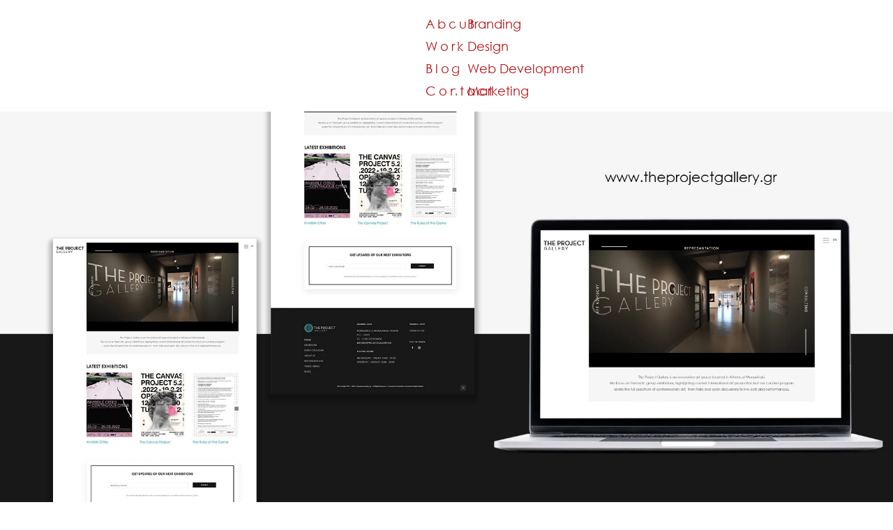

--- FILE ---
content_type: text/html; charset=UTF-8
request_url: https://digitalmatters.gr/portfolio/theprojectgallery-website/
body_size: 32906
content:
<!DOCTYPE html><html class="avada-html-layout-wide avada-html-header-position-top avada-is-100-percent-template avada-html-has-bg-image awb-scroll" lang="el" prefix="og: http://ogp.me/ns# fb: http://ogp.me/ns/fb#"><head><script data-no-optimize="1">var litespeed_docref=sessionStorage.getItem("litespeed_docref");litespeed_docref&&(Object.defineProperty(document,"referrer",{get:function(){return litespeed_docref}}),sessionStorage.removeItem("litespeed_docref"));</script> <meta http-equiv="X-UA-Compatible" content="IE=edge" /><meta http-equiv="Content-Type" content="text/html; charset=utf-8"/><meta name="viewport" content="width=device-width, initial-scale=1" /><title>The Project Gallery website &#8211; Digital Matters</title><style type="text/css" id="elegant-google-fonts">@font-face{font-family:'Open Sans';font-style:normal;font-display: swap;font-weight:regularOpen Sans;src:local('Open Sans'),local('OpenSans'),url() format('truetype');}</style><meta name='robots' content='max-image-preview:large' /> <script id="cookieyes" type="litespeed/javascript" data-src="https://cdn-cookieyes.com/client_data/5df10e42411594d2a3e7b956/script.js"></script><link rel='dns-prefetch' href='//www.googletagmanager.com' /><link rel="alternate" type="application/rss+xml" title="Ροή RSS &raquo; Digital Matters" href="https://digitalmatters.gr/feed/" /><link rel="alternate" type="application/rss+xml" title="Ροή Σχολίων &raquo; Digital Matters" href="https://digitalmatters.gr/comments/feed/" /><link rel="icon" href="https://digitalmatters.gr/wp-content/uploads/2022/01/DIGITAL-MATTERS-favicon.png" type="image/png" /><link rel="alternate" title="oEmbed (JSON)" type="application/json+oembed" href="https://digitalmatters.gr/wp-json/oembed/1.0/embed?url=https%3A%2F%2Fdigitalmatters.gr%2Fportfolio%2Ftheprojectgallery-website%2F" /><link rel="alternate" title="oEmbed (XML)" type="text/xml+oembed" href="https://digitalmatters.gr/wp-json/oembed/1.0/embed?url=https%3A%2F%2Fdigitalmatters.gr%2Fportfolio%2Ftheprojectgallery-website%2F&#038;format=xml" /><meta name="description" content="Σχεδιασμός και ανάπτυξη ιστοσελίδας
για την The Project Gallery Το The Project Gallery είναι ένας καινοτόμος χώρος τέχνης που βρίσκεται στην Αθήνα στο Μοναστηράκι. Εστιάζει σε θεματικές ομαδικές εκθέσεις, αναδεικνύοντας την τρέχουσα διεθνή καλλιτεχνική παραγωγή και καλύπτει όλο το φάσμα της σύγχρονης τέχνης, από ομιλίες και ανοιχτές συζητήσεις έως ζωντανές παραστάσεις."/><meta property="og:locale" content="el_GR"/><meta property="og:type" content="article"/><meta property="og:site_name" content="Digital Matters"/><meta property="og:title" content="  The Project Gallery website"/><meta property="og:description" content="Σχεδιασμός και ανάπτυξη ιστοσελίδας
για την The Project Gallery Το The Project Gallery είναι ένας καινοτόμος χώρος τέχνης που βρίσκεται στην Αθήνα στο Μοναστηράκι. Εστιάζει σε θεματικές ομαδικές εκθέσεις, αναδεικνύοντας την τρέχουσα διεθνή καλλιτεχνική παραγωγή και καλύπτει όλο το φάσμα της σύγχρονης τέχνης, από ομιλίες και ανοιχτές συζητήσεις έως ζωντανές παραστάσεις."/><meta property="og:url" content="https://digitalmatters.gr/portfolio/theprojectgallery-website/"/><meta property="article:modified_time" content="2022-03-19T18:09:36+02:00"/><meta property="og:image" content="https://digitalmatters.gr/wp-content/uploads/2022/02/theprojectgallery-cat.jpg"/><meta property="og:image:width" content="1755"/><meta property="og:image:height" content="1163"/><meta property="og:image:type" content="image/jpeg"/><style id='wp-img-auto-sizes-contain-inline-css' type='text/css'>img:is([sizes=auto i],[sizes^="auto," i]){contain-intrinsic-size:3000px 1500px}
/*# sourceURL=wp-img-auto-sizes-contain-inline-css */</style><style id="litespeed-ucss">:root{--button_padding:11px 23px}@font-face{font-display:swap;font-family:'IBM Plex Sans';font-style:normal;font-weight:500;font-display:swap;src:url(https://fonts.gstatic.com/s/ibmplexsans/v14/zYX9KVElMYYaJe8bpLHnCwDKjSL9AIxsdO_q.woff2) format('woff2');unicode-range:U+0460-052F,U+1C80-1C88,U+20B4,U+2DE0-2DFF,U+A640-A69F,U+FE2E-FE2F}@font-face{font-display:swap;font-family:'IBM Plex Sans';font-style:normal;font-weight:500;font-display:swap;src:url(https://fonts.gstatic.com/s/ibmplexsans/v14/zYX9KVElMYYaJe8bpLHnCwDKjSL9AIVsdO_q.woff2) format('woff2');unicode-range:U+0400-045F,U+0490-0491,U+04B0-04B1,U+2116}@font-face{font-display:swap;font-family:'IBM Plex Sans';font-style:normal;font-weight:500;font-display:swap;src:url(https://fonts.gstatic.com/s/ibmplexsans/v14/zYX9KVElMYYaJe8bpLHnCwDKjSL9AIJsdO_q.woff2) format('woff2');unicode-range:U+0370-03FF}@font-face{font-display:swap;font-family:'IBM Plex Sans';font-style:normal;font-weight:500;font-display:swap;src:url(https://fonts.gstatic.com/s/ibmplexsans/v14/zYX9KVElMYYaJe8bpLHnCwDKjSL9AI5sdO_q.woff2) format('woff2');unicode-range:U+0102-0103,U+0110-0111,U+0128-0129,U+0168-0169,U+01A0-01A1,U+01AF-01B0,U+1EA0-1EF9,U+20AB}@font-face{font-display:swap;font-family:'IBM Plex Sans';font-style:normal;font-weight:500;font-display:swap;src:url(https://fonts.gstatic.com/s/ibmplexsans/v14/zYX9KVElMYYaJe8bpLHnCwDKjSL9AI9sdO_q.woff2) format('woff2');unicode-range:U+0100-024F,U+0259,U+1E00-1EFF,U+2020,U+20A0-20AB,U+20AD-20CF,U+2113,U+2C60-2C7F,U+A720-A7FF}@font-face{font-display:swap;font-family:'IBM Plex Sans';font-style:normal;font-weight:500;font-display:swap;src:url(https://fonts.gstatic.com/s/ibmplexsans/v14/zYX9KVElMYYaJe8bpLHnCwDKjSL9AIFsdA.woff2) format('woff2');unicode-range:U+0000-00FF,U+0131,U+0152-0153,U+02BB-02BC,U+02C6,U+02DA,U+02DC,U+2000-206F,U+2074,U+20AC,U+2122,U+2191,U+2193,U+2212,U+2215,U+FEFF,U+FFFD}@font-face{font-display:swap;font-family:'IBM Plex Serif';font-style:italic;font-weight:500;font-display:swap;src:url(https://fonts.gstatic.com/s/ibmplexserif/v15/jizGREVNn1dOx-zrZ2X3pZvkTiUa48Ywm1TpjeOg.woff2) format('woff2');unicode-range:U+0460-052F,U+1C80-1C88,U+20B4,U+2DE0-2DFF,U+A640-A69F,U+FE2E-FE2F}@font-face{font-display:swap;font-family:'IBM Plex Serif';font-style:italic;font-weight:500;font-display:swap;src:url(https://fonts.gstatic.com/s/ibmplexserif/v15/jizGREVNn1dOx-zrZ2X3pZvkTiUa48Ywm13pjeOg.woff2) format('woff2');unicode-range:U+0400-045F,U+0490-0491,U+04B0-04B1,U+2116}@font-face{font-display:swap;font-family:'IBM Plex Serif';font-style:italic;font-weight:500;font-display:swap;src:url(https://fonts.gstatic.com/s/ibmplexserif/v15/jizGREVNn1dOx-zrZ2X3pZvkTiUa48Ywm1bpjeOg.woff2) format('woff2');unicode-range:U+0102-0103,U+0110-0111,U+0128-0129,U+0168-0169,U+01A0-01A1,U+01AF-01B0,U+1EA0-1EF9,U+20AB}@font-face{font-display:swap;font-family:'IBM Plex Serif';font-style:italic;font-weight:500;font-display:swap;src:url(https://fonts.gstatic.com/s/ibmplexserif/v15/jizGREVNn1dOx-zrZ2X3pZvkTiUa48Ywm1fpjeOg.woff2) format('woff2');unicode-range:U+0100-024F,U+0259,U+1E00-1EFF,U+2020,U+20A0-20AB,U+20AD-20CF,U+2113,U+2C60-2C7F,U+A720-A7FF}@font-face{font-display:swap;font-family:'IBM Plex Serif';font-style:italic;font-weight:500;font-display:swap;src:url(https://fonts.gstatic.com/s/ibmplexserif/v15/jizGREVNn1dOx-zrZ2X3pZvkTiUa48Ywm1npjQ.woff2) format('woff2');unicode-range:U+0000-00FF,U+0131,U+0152-0153,U+02BB-02BC,U+02C6,U+02DA,U+02DC,U+2000-206F,U+2074,U+20AC,U+2122,U+2191,U+2193,U+2212,U+2215,U+FEFF,U+FFFD}@font-face{font-display:swap;font-family:'IBM Plex Serif';font-style:normal;font-weight:500;font-display:swap;src:url(https://fonts.gstatic.com/s/ibmplexserif/v15/jizAREVNn1dOx-zrZ2X3pZvkTi3s-CI5q1vxiQ.woff2) format('woff2');unicode-range:U+0460-052F,U+1C80-1C88,U+20B4,U+2DE0-2DFF,U+A640-A69F,U+FE2E-FE2F}@font-face{font-display:swap;font-family:'IBM Plex Serif';font-style:normal;font-weight:500;font-display:swap;src:url(https://fonts.gstatic.com/s/ibmplexserif/v15/jizAREVNn1dOx-zrZ2X3pZvkTi3s-CIwq1vxiQ.woff2) format('woff2');unicode-range:U+0400-045F,U+0490-0491,U+04B0-04B1,U+2116}@font-face{font-display:swap;font-family:'IBM Plex Serif';font-style:normal;font-weight:500;font-display:swap;src:url(https://fonts.gstatic.com/s/ibmplexserif/v15/jizAREVNn1dOx-zrZ2X3pZvkTi3s-CI7q1vxiQ.woff2) format('woff2');unicode-range:U+0102-0103,U+0110-0111,U+0128-0129,U+0168-0169,U+01A0-01A1,U+01AF-01B0,U+1EA0-1EF9,U+20AB}@font-face{font-display:swap;font-family:'IBM Plex Serif';font-style:normal;font-weight:500;font-display:swap;src:url(https://fonts.gstatic.com/s/ibmplexserif/v15/jizAREVNn1dOx-zrZ2X3pZvkTi3s-CI6q1vxiQ.woff2) format('woff2');unicode-range:U+0100-024F,U+0259,U+1E00-1EFF,U+2020,U+20A0-20AB,U+20AD-20CF,U+2113,U+2C60-2C7F,U+A720-A7FF}@font-face{font-display:swap;font-family:'IBM Plex Serif';font-style:normal;font-weight:500;font-display:swap;src:url(https://fonts.gstatic.com/s/ibmplexserif/v15/jizAREVNn1dOx-zrZ2X3pZvkTi3s-CI0q1s.woff2) format('woff2');unicode-range:U+0000-00FF,U+0131,U+0152-0153,U+02BB-02BC,U+02C6,U+02DA,U+02DC,U+2000-206F,U+2074,U+20AC,U+2122,U+2191,U+2193,U+2212,U+2215,U+FEFF,U+FFFD}@font-face{font-display:swap;font-family:'Kristi';font-style:normal;font-weight:400;font-display:swap;src:url(https://fonts.gstatic.com/s/kristi/v17/uK_y4ricdeU6zwdhDRcS.woff2) format('woff2');unicode-range:U+0000-00FF,U+0131,U+0152-0153,U+02BB-02BC,U+02C6,U+02DA,U+02DC,U+2000-206F,U+2074,U+20AC,U+2122,U+2191,U+2193,U+2212,U+2215,U+FEFF,U+FFFD}@font-face{font-display:swap;font-family:'Festival-Set';src:url(https://digitalmatters.gr/wp-content/uploads/fusion-icons/Festival-Set-v1.0-1/fonts/Festival-Set.ttf?1f4aym) format('truetype'),url(https://digitalmatters.gr/wp-content/uploads/fusion-icons/Festival-Set-v1.0-1/fonts/Festival-Set.woff?1f4aym) format('woff'),url(https://digitalmatters.gr/wp-content/uploads/fusion-icons/Festival-Set-v1.0-1/fonts/Festival-Set.svg?1f4aym#Festival-Set) format('svg');font-weight:400;font-style:normal;font-display:block}[class*=" fa-"],[class^=fa-]{font-family:'Festival-Set'!important;speak:never;font-style:normal;font-weight:400;font-variant:normal;text-transform:none;line-height:1;-webkit-font-smoothing:antialiased;-moz-osx-font-smoothing:grayscale}.fa-bars-solid:before{content:"\e904"}.fa-times-solid:before{content:"\e90a"}.project-content h3{font-size:13px;line-height:17px;color:#333;margin:0 0 28px}.project-content .project-description{float:left;width:74.4681%}.project-content .project-description p{margin-top:0}.portfolio-sep{clear:both;display:block}@font-face{font-display:swap;font-family:GOTHIC;src:url(//digitalmatters.gr/wp-content/uploads/2021/08/GOTHIC.ttf) format("truetype");font-weight:400;font-style:normal;font-display:swap}@font-face{font-display:swap;font-family:GOTHICB;src:url(//digitalmatters.gr/wp-content/uploads/2021/08/GOTHICB.ttf) format("truetype");font-weight:400;font-style:normal;font-display:swap}.fusion-form-form-wrapper .fusion-form-field{position:relative;width:100%;clear:both;margin:1em 0}.fusion-form-form-wrapper .fusion-form-field .fusion-form-input{width:100%;padding:0 1em;outline:0;transition:all .2s ease}.fusion-form-form-wrapper .fusion-form-field .fusion-form-checkbox input:hover:not(:checked)+label:before,.fusion-form-form-wrapper .fusion-form-field .fusion-form-image-select .fusion-form-input:hover:not(:checked)+label,.fusion-form-form-wrapper .fusion-form-field .fusion-form-input:hover:not(:focus),.fusion-form-form-wrapper .fusion-form-field .fusion-form-radio input:hover:not(:checked)+label:before,.fusion-form-form-wrapper .fusion-form-field .fusion-form-range-field-container .fusion-form-range-value:hover:not(:focus){border-color:var(--form_focus_border_color-5a)}.fusion-form-form-wrapper .fusion-form-field .fusion-form-input-with-icon{position:relative}.fusion-form-form-wrapper .fusion-form-field .fusion-form-input-with-icon>i{position:absolute;text-align:center;z-index:99;left:1em;top:50%;top:calc(50% + (var(--form_border_width-top) - var(--form_border_width-bottom))/2);transform:translateY(-50%);color:var(--form_text_color);font-size:var(--form_text_size)}.fusion-form-form-wrapper .fusion-layout-column{margin-bottom:0}.fusion-form .form-submission-notices .fusion-form-response{display:none}*{box-sizing:border-box}input[type=email],input[type=text]{-webkit-appearance:none;-webkit-border-radius:0}html{overflow-x:hidden;overflow-y:scroll}body{margin:0;color:#747474;min-width:320px;-webkit-text-size-adjust:100%;font:13px/20px PTSansRegular,Arial,Helvetica,sans-serif;background-image:var(--bg_image);background-repeat:var(--bg_repeat)}#wrapper{overflow:visible}form,img{border-style:none}img{vertical-align:top;max-width:100%;height:auto}a{text-decoration:none}input{font-family:var(--body_typography-font-family,inherit);vertical-align:middle;color:#000}form{margin:0;padding:0}a,a:after,a:before{transition-property:color,background-color,border-color;transition-duration:.2s;transition-timing-function:linear}#main{padding:55px 10px 45px;clear:both}h2{color:#333}#content{width:71.1702128%;float:left;min-height:1px}input[type=email],input[type=phone-number],input[type=text]{border:1px solid #d2d2d2;font-size:13px;color:#747474;padding:8px 15px;width:100%;box-sizing:border-box}.post-content p,h2{margin:0 0 20px}.fusion-animated{z-index:2000}.fusion-image-wrapper .fusion-rollover .fusion-rollover-content .fusion-rollover-categories,.fusion-image-wrapper .fusion-rollover .fusion-rollover-content .fusion-rollover-categories a{line-height:1.5;font-size:var(--meta_font_size)}#sliders-container,.fusion-animated{position:relative}.fusion-row{margin:0 auto}.fusion-row:after,.fusion-row:before{content:" ";display:table}.fusion-row:after{clear:both}.screen-reader-text{border:0;clip:rect(1px,1px,1px,1px);-webkit-clip-path:inset(50%);clip-path:inset(50%);height:1px;margin:-1px;overflow:hidden;padding:0;position:absolute!important;width:1px;word-wrap:normal!important}.screen-reader-text:focus{background-color:#fff;border-radius:3px;box-shadow:0 0 2px 2px rgba(0,0,0,.6);clip:auto!important;-webkit-clip-path:none;clip-path:none;color:#333;display:block;font-size:1rem;font-weight:700;height:auto;left:5px;line-height:normal;padding:15px 23px 14px;text-decoration:none;top:5px;width:auto;z-index:100000}.fusion-rollover-content .fusion-rollover-categories a{font-size:11px}.fusion-page-load-link,.rich-snippet-hidden{display:none}.fusion-disable-outline input{outline:0}html:not(.avada-html-layout-boxed):not(.avada-html-layout-framed),html:not(.avada-html-layout-boxed):not(.avada-html-layout-framed) body{background-color:var(--bg_color);background-blend-mode:var(--bg-color-overlay)}#main,.layout-wide-mode #main,.layout-wide-mode #wrapper,body,html{background-color:var(--content_bg_color)}#main{background-image:var(--content_bg_image);background-repeat:var(--content_bg_repeat)}a:hover{color:var(--primary_color)}html.awb-scroll{scrollbar-width:thin;scrollbar-color:var(--scrollbar_handle) var(--scrollbar_background)}html.awb-scroll::-webkit-scrollbar{width:10px}html.awb-scroll::-webkit-scrollbar-track{background:var(--scrollbar_background)}html.awb-scroll::-webkit-scrollbar-thumb{background-color:var(--scrollbar_handle);border-radius:5px}.avada-image-rollover-direction-fade .fusion-image-wrapper .fusion-rollover{transform:translateY(0);transition:opacity .5s ease-in-out}.avada-image-rollover-direction-fade .fusion-image-wrapper:hover .fusion-rollover{transform:translateX(0)}.fusion-image-wrapper .fusion-rollover .fusion-rollover-content .fusion-rollover-categories,.fusion-image-wrapper .fusion-rollover .fusion-rollover-content .fusion-rollover-categories a,.fusion-image-wrapper .fusion-rollover .fusion-rollover-content .fusion-rollover-title a,.fusion-image-wrapper .fusion-rollover .fusion-rollover-content a,.fusion-rollover .fusion-rollover-content .fusion-rollover-title{color:var(--image_rollover_text_color)}input[type=email],input[type=phone-number],input[type=text]{height:var(--form_input_height);padding-top:0;padding-bottom:0;background-color:var(--form_bg_color);font-size:var(--form_text_size);color:var(--form_text_color);border-width:var(--form_border_width-top) var(--form_border_width-right) var(--form_border_width-bottom) var(--form_border_width-left);border-color:var(--form_border_color);border-radius:var(--form_border_radius)}input[type=email]:focus,input[type=phone-number]:focus,input[type=text]:focus{border-color:var(--form_focus_border_color)}input::-moz-placeholder{color:var(--form_text_color)}input::-webkit-input-placeholder{color:var(--form_text_color)}:root{--adminbar-height:32px}@media screen and (max-width:782px){:root{--adminbar-height:46px}}#boxed-wrapper{overflow:hidden}#main .fusion-row,.fusion-footer-widget-area .fusion-row{max-width:var(--site_width)}html:not(.avada-has-site-width-percent) #main,html:not(.avada-has-site-width-percent) .fusion-footer-widget-area{padding-left:30px;padding-right:30px}html:not(.avada-has-site-width-percent) #main.width-100{padding-left:var(--hundredp_padding-fallback_to_zero);padding-right:var(--hundredp_padding-fallback_to_zero)}.fusion-page-title-bar.fusion-tb-page-title-bar{padding-left:0;padding-right:0;height:auto}.fusion-footer.fusion-tb-footer .fusion-footer-widget-area{padding:0}.width-100 .fusion-fullwidth,.width-100 .nonhundred-percent-fullwidth{margin-left:var(--hundredp_padding-hundred_percent_negative_margin);margin-right:var(--hundredp_padding-hundred_percent_negative_margin)}.width-100 .fusion-fullwidth .fusion-fullwidth,.width-100 .fusion-fullwidth .nonhundred-percent-fullwidth{margin-left:0;margin-right:0}#main{padding-left:30px;padding-right:30px;padding-top:var(--main_padding-top);padding-bottom:var(--main_padding-bottom)}#main.width-100,html.avada-is-100-percent-template #main.width-100{padding-left:var(--hundredp_padding-fallback_to_zero);padding-right:var(--hundredp_padding-fallback_to_zero)}#wrapper #main .fullwidth-box .fusion-row,html.avada-is-100-percent-template #main{padding-left:0;padding-right:0}.fusion-bottom-frame,.fusion-boxed-shadow,.fusion-sides-frame,.fusion-top-frame{display:none}.layout-wide-mode #wrapper{width:100%;max-width:none}.fusion-tb-footer .fusion-fullwidth,.fusion-tb-header .fusion-fullwidth,.fusion-tb-page-title-bar .fusion-fullwidth{padding-left:var(--hundredp_padding);padding-right:var(--hundredp_padding)}.fusion-body .fusion-carousel .fusion-carousel-nav .fusion-nav-next,.fusion-body .fusion-carousel .fusion-carousel-nav .fusion-nav-prev{width:var(--slider_nav_box_dimensions-width);height:var(--slider_nav_box_dimensions-height);margin-top:calc((var(--slider_nav_box_dimensions-height))/-2)}.fusion-body .fusion-carousel .fusion-carousel-nav .fusion-nav-next:before,.fusion-body .fusion-carousel .fusion-carousel-nav .fusion-nav-prev:before{line-height:var(--slider_nav_box_dimensions-height);font-size:var(--slider_arrow_size)}.fusion-image-wrapper .fusion-rollover .fusion-rollover-content .fusion-rollover-categories{font-family:var(--body_typography-font-family);font-weight:var(--body_typography-font-weight);letter-spacing:var(--body_typography-letter-spacing);font-style:var(--body_typography-font-style,normal)}.fusion-image-wrapper .fusion-rollover .fusion-rollover-content .fusion-rollover-title{font-style:var(--body_typography-font-style,normal)}.fusion-image-wrapper .fusion-rollover .fusion-rollover-content a,body{font-family:var(--body_typography-font-family);font-weight:var(--body_typography-font-weight);letter-spacing:var(--body_typography-letter-spacing);font-style:var(--body_typography-font-style,normal)}.fusion-alert,.fusion-footer-widget-area ul,body{font-size:var(--body_typography-font-size)}.fusion-image-wrapper .fusion-rollover .fusion-rollover-content .fusion-rollover-categories,.fusion-image-wrapper .fusion-rollover .fusion-rollover-content a,body{line-height:var(--body_typography-line-height)}body{color:var(--body_typography-color);--fusion-audio-max-width-default:100%;--fusion-audio-background-color-default:#000000;--fusion-audio-accent-color-default:#ffffff;--fusion-audio-border-size-default:0;--fusion-audio-border-color-default:var(--awb-color1);--fusion-audio-border-top-left-radius-default:0px;--fusion-audio-border-top-right-radius-default:0px;--fusion-audio-border-bottom-right-radius-default:0px;--fusion-audio-border-bottom-left-radius-default:0px;--button-border-radius-top-left:0px;--button-border-radius-top-right:0px;--button-border-radius-bottom-right:0px;--button-border-radius-bottom-left:0px;--fusion-video-max-width-default:100%}.fusion-rollover a,body a,body a:after,body a:before{color:var(--link_color)}#main h2,.fusion-title h2,.post-content h2,.title h2{font-family:var(--h2_typography-font-family);font-weight:var(--h2_typography-font-weight);line-height:var(--h2_typography-line-height);letter-spacing:var(--h2_typography-letter-spacing);font-style:var(--h2_typography-font-style,normal)}#wrapper #main .post-content .fusion-title h2,#wrapper #main .post-content .title h2,#wrapper .fusion-title h2,#wrapper .post-content h2,#wrapper .title h2{font-size:var(--h2_typography-font-size)}.fusion-title h2,.post-content h2,.title h2{color:var(--h2_typography-color)}.fusion-title-size-two,h2{margin-top:var(--h2_typography-margin-top);margin-bottom:var(--h2_typography-margin-bottom)}.post-content h3,.project-content h3{font-family:var(--h3_typography-font-family);font-weight:var(--h3_typography-font-weight);line-height:var(--h3_typography-line-height);letter-spacing:var(--h3_typography-letter-spacing);font-style:var(--h3_typography-font-style,normal);font-size:var(--h3_typography-font-size);color:var(--h3_typography-color)}h3{margin-top:var(--h3_typography-margin-top);margin-bottom:var(--h3_typography-margin-bottom)}.fusion-image-wrapper .fusion-rollover .fusion-rollover-content .fusion-rollover-title,.fusion-image-wrapper .fusion-rollover .fusion-rollover-content .fusion-rollover-title a,.fusion-title h4,.post-content h4{font-family:var(--h4_typography-font-family);font-weight:var(--h4_typography-font-weight);line-height:var(--h4_typography-line-height);letter-spacing:var(--h4_typography-letter-spacing);font-style:var(--h4_typography-font-style,normal)}.fusion-rollover .fusion-rollover-content .fusion-rollover-title,.post-content h4{font-size:var(--h4_typography-font-size)}.fusion-title h4,.post-content h4,.title h4{color:var(--h4_typography-color)}.fusion-title-size-four,h4{margin-top:var(--h4_typography-margin-top);margin-bottom:var(--h4_typography-margin-bottom)}.fusion-tb-footer h6,.fusion-title h6,.fusion-widget-area h6{font-family:var(--h6_typography-font-family);font-weight:var(--h6_typography-font-weight);line-height:var(--h6_typography-line-height);letter-spacing:var(--h6_typography-letter-spacing);font-style:var(--h6_typography-font-style,normal)}.fusion-tb-footer h6,.fusion-widget-area h6{font-size:var(--h6_typography-font-size)}.fusion-tb-footer h6,.fusion-title h6,.fusion-widget-area h6,.title h6{color:var(--h6_typography-color)}.fusion-title-size-six,h6{margin-top:var(--h6_typography-margin-top);margin-bottom:var(--h6_typography-margin-bottom)}.fusion-alert:not(.fusion-live-alert) .close{display:inline}.alert-danger,.alert-success{background-color:#c6256b;border-color:#fff;color:#fff}.alert-success{background-color:#1cbc71}:root{--awb-color1:rgba(255,255,255,1);--awb-color1-h:0;--awb-color1-s:0%;--awb-color1-l:100%;--awb-color1-a:100%;--awb-color2:rgba(235,234,234,1);--awb-color2-h:0;--awb-color2-s:2%;--awb-color2-l:92%;--awb-color2-a:100%;--awb-color3:rgba(255,152,6,1);--awb-color3-h:35;--awb-color3-s:100%;--awb-color3-l:51%;--awb-color3-a:100%;--awb-color4:rgba(62,62,62,1);--awb-color4-h:0;--awb-color4-s:0%;--awb-color4-l:24%;--awb-color4-a:100%;--awb-color5:rgba(179,18,23,1);--awb-color5-h:358;--awb-color5-s:82%;--awb-color5-l:39%;--awb-color5-a:100%;--awb-color6:rgba(51,51,51,1);--awb-color6-h:0;--awb-color6-s:0%;--awb-color6-l:20%;--awb-color6-a:100%;--awb-color7:rgba(38,36,80,1);--awb-color7-h:243;--awb-color7-s:38%;--awb-color7-l:23%;--awb-color7-a:100%;--awb-color8:rgba(0,0,0,1);--awb-color8-h:0;--awb-color8-s:0%;--awb-color8-l:0%;--awb-color8-a:100%;--awb-custom10:rgba(101,188,123,1);--awb-custom10-h:135;--awb-custom10-s:39%;--awb-custom10-l:57%;--awb-custom10-a:100%;--awb-custom11:rgba(235,234,234,0.8);--awb-custom11-h:0;--awb-custom11-s:2%;--awb-custom11-l:92%;--awb-custom11-a:80%;--awb-custom12:rgba(0,0,0,0.1);--awb-custom12-h:0;--awb-custom12-s:0%;--awb-custom12-l:0%;--awb-custom12-a:10%;--awb-custom13:rgba(41,41,42,1);--awb-custom13-h:240;--awb-custom13-s:1%;--awb-custom13-l:16%;--awb-custom13-a:100%;--awb-custom14:rgba(224,222,222,1);--awb-custom14-h:0;--awb-custom14-s:3%;--awb-custom14-l:87%;--awb-custom14-a:100%;--awb-custom15:rgba(116,116,116,1);--awb-custom15-h:0;--awb-custom15-s:0%;--awb-custom15-l:45%;--awb-custom15-a:100%;--awb-typography1-font-family:Inter;--awb-typography1-font-size:46px;--awb-typography1-font-weight:600;--awb-typography1-font-style:normal;--awb-typography1-line-height:1.2;--awb-typography1-letter-spacing:-0.015em;--awb-typography1-text-transform:none;--awb-typography2-font-family:Inter;--awb-typography2-font-size:24px;--awb-typography2-font-weight:600;--awb-typography2-font-style:normal;--awb-typography2-line-height:1.1;--awb-typography2-letter-spacing:0px;--awb-typography2-text-transform:none;--awb-typography3-font-family:Inter;--awb-typography3-font-size:16px;--awb-typography3-font-weight:500;--awb-typography3-font-style:normal;--awb-typography3-line-height:1.2;--awb-typography3-letter-spacing:0.015em;--awb-typography3-text-transform:none;--awb-typography4-font-family:Inter;--awb-typography4-font-size:16px;--awb-typography4-font-weight:400;--awb-typography4-font-style:normal;--awb-typography4-line-height:1.72;--awb-typography4-letter-spacing:0.015em;--awb-typography4-text-transform:none;--awb-typography5-font-family:Inter;--awb-typography5-font-size:13px;--awb-typography5-font-weight:400;--awb-typography5-font-style:normal;--awb-typography5-line-height:1.72;--awb-typography5-letter-spacing:0.015em;--awb-typography5-text-transform:none;--site_width:1170px;--site_width-int:1170;--margin_offset-top:0px;--margin_offset-bottom:0px;--margin_offset-top-no-percent:0px;--margin_offset-bottom-no-percent:0px;--main_padding-top:0px;--main_padding-top-or-55px:0px;--main_padding-bottom:0px;--hundredp_padding:30px;--hundredp_padding-fallback_to_zero:30px;--hundredp_padding-fallback_to_zero_px:30px;--hundredp_padding-hundred_percent_negative_margin:-30px;--sidebar_width:20%;--sidebar_gutter:4%;--sidebar_2_1_width:21%;--sidebar_2_2_width:21%;--dual_sidebar_gutter:3%;--grid_main_break_point:1000;--side_header_break_point:800;--content_break_point:800;--typography_sensitivity:0.54;--typography_factor:1.50;--primary_color:#b31217;--primary_color-85a:rgba(179,18,23,0.85);--primary_color-7a:rgba(179,18,23,0.7);--primary_color-5a:rgba(179,18,23,0.5);--primary_color-35a:rgba(179,18,23,0.35);--primary_color-2a:rgba(179,18,23,0.2);--header_bg_repeat:no-repeat;--side_header_width:0;--side_header_width-int:0;--header_padding-top:0px;--header_padding-bottom:0px;--header_padding-left:0px;--header_padding-right:0px;--menu_highlight_background:#b31217;--menu_arrow_size-width:23px;--menu_arrow_size-height:12px;--nav_highlight_border:2px;--nav_padding:68px;--nav_padding-no-zero:68px;--dropdown_menu_top_border_size:0px;--dropdown_menu_width:221px;--mainmenu_dropdown_vertical_padding:14px;--menu_sub_bg_color:#ffffff;--menu_bg_hover_color:#b31217;--menu_sub_sep_color:rgba(255,255,255,0.1);--menu_h45_bg_color:#b31217;--nav_typography-font-family:"IBM Plex Sans", Arial, Helvetica, sans-serif;--nav_typography-font-weight:500;--nav_typography-font-size:18px;--nav_typography-letter-spacing:0.016em;--nav_typography-color:#ffffff;--nav_typography-color-65a:rgba(255,255,255,0.65);--nav_typography-color-35a:rgba(255,255,255,0.35);--menu_hover_first_color:#b31217;--menu_hover_first_color-65a:rgba(179,18,23,0.65);--menu_sub_color:#190a05;--nav_dropdown_font_size:18px;--flyout_menu_icon_font_size:20px;--flyout_menu_icon_font_size_px:20px;--snav_font_size:14px;--sec_menu_lh:56px;--header_top_menu_sub_color:#ffffff;--mobile_menu_icons_top_margin:0px;--mobile_menu_nav_height:35px;--mobile_header_bg_color:#000000;--mobile_menu_background_color:#ffffff;--mobile_menu_hover_color:#b31217;--mobile_menu_border_color:rgba(33,33,34,0);--mobile_menu_toggle_color:#ffffff;--mobile_menu_typography-font-family:"IBM Plex Sans", Arial, Helvetica, sans-serif;--mobile_menu_typography-font-size:20px;--mobile_menu_typography-font-weight:500;--mobile_menu_typography-line-height:62px;--mobile_menu_typography-letter-spacing:0.016em;--mobile_menu_typography-color:#262450;--mobile_menu_typography-font-size-30-or-24px:24px;--mobile_menu_typography-font-size-open-submenu:var(--mobile_menu_typography-font-size, 13px);--mobile_menu_font_hover_color:#ffffff;--menu_icon_size:14px;--logo_alignment:left;--logo_background_color:#b31217;--slidingbar_width:300px;--slidingbar_width-percent_to_vw:300px;--slidingbar_content_padding-top:60px;--slidingbar_content_padding-bottom:60px;--slidingbar_content_padding-left:30px;--slidingbar_content_padding-right:30px;--slidingbar_bg_color:#363839;--slidingbar_divider_color:#505152;--slidingbar_link_color:#bfbfbf;--slidingbar_link_color_hover:#b31217;--footer_divider_color:rgba(17,15,37,0);--footer_headings_typography-font-family:"IBM Plex Serif", Arial, Helvetica, sans-serif;--footer_headings_typography-font-size:15px;--footer_headings_typography-font-weight:500;--footer_headings_typography-line-height:1.2;--footer_headings_typography-letter-spacing:0.24em;--footer_headings_typography-color:#ff9806;--footer_text_color:#ffffff;--sidebar_bg_color:#000000;--bg_image:url("//digitalmatters.gr/wp-content/uploads/2019/10/grain-pattern-bg.png");--bg_repeat:repeat;--bg_color:#ffffff;--bg-color-overlay:normal;--bg_pattern:url("//digitalmatters.gr/wp-content/themes/Avada/assets/images/patterns/pattern1.png");--content_bg_color:#ffffff;--content_bg_image:url("//digitalmatters.gr/wp-content/uploads/2019/10/grain-pattern-bg.png");--content_bg_repeat:repeat;--body_typography-font-family:GOTHIC, Arial, Helvetica, sans-serif;--body_typography-font-size:18px;--base-font-size:18;--body_typography-font-weight:400;--body_typography-line-height:1.8;--body_typography-letter-spacing:0px;--body_typography-color:#ffffff;--link_color:#b31217;--link_color-8a:rgba(179,18,23,0.8);--h1_typography-font-family:GOTHICB, Garamond, serif;--h1_typography-font-weight:400;--h1_typography-line-height:1;--h1_typography-letter-spacing:-0.032em;--h1_typography-font-size:4.8em;--h1_typography-color:#ffffff;--h1_typography-margin-top:0.7em;--h1_typography-margin-bottom:0.7em;--h2_typography-font-family:GOTHICB, Garamond, serif;--h2_typography-font-weight:400;--h2_typography-line-height:1.3;--h2_typography-letter-spacing:-0.026em;--h2_typography-font-size:2.8em;--h2_typography-color:#ffffff;--h2_typography-margin-top:0em;--h2_typography-margin-bottom:1.1em;--h3_typography-font-family:Kristi, Garamond, serif;--h3_typography-font-weight:400;--h3_typography-line-height:62px;--h3_typography-font-size:82px;--h3_typography-color:#ffffff;--h3_typography-margin-top:1em;--h3_typography-margin-bottom:1em;--h4_typography-font-family:GOTHICB, Garamond, serif;--h4_typography-font-weight:400;--h4_typography-line-height:1.15;--h4_typography-letter-spacing:-0.012em;--h4_typography-font-size:30px;--h4_typography-color:#ffffff;--h4_typography-margin-top:1.33em;--h4_typography-margin-bottom:1.33em;--h5_typography-font-family:GOTHICB, Arial, Helvetica, sans-serif;--h5_typography-font-weight:400;--h5_typography-line-height:30px;--h5_typography-font-size:20px;--h5_typography-color:#ffffff;--h5_typography-margin-top:1.7em;--h5_typography-margin-bottom:1.7em;--h6_typography-font-family:"IBM Plex Serif", Arial, Helvetica, sans-serif;--h6_typography-font-weight:500;--h6_typography-line-height:1.46;--h6_typography-letter-spacing:0px;--h6_typography-font-size:16px;--h6_typography-color:#ffffff;--h6_typography-margin-top:2.33em;--h6_typography-margin-bottom:2.33em;--post_title_typography-font-family:GOTHICB, Garamond, serif;--post_title_typography-font-weight:400;--post_title_typography-line-height:1.24;--post_title_typography-letter-spacing:-0.02em;--post_title_typography-font-size:2.2em;--post_title_typography-color:#ffffff;--post_titles_extras_typography-font-family:GOTHICB, Arial, Helvetica, sans-serif;--post_titles_extras_typography-font-weight:400;--post_titles_extras_typography-line-height:1.52;--post_titles_extras_typography-letter-spacing:0px;--post_titles_extras_typography-font-size:18px;--post_titles_extras_typography-color:#ffffff;--blog_archive_grid_column_spacing:42px;--dates_box_color:#b31217;--meta_font_size:14px;--portfolio_archive_column_spacing:40px;--portfolio_meta_font_size:14px;--social_bg_color:rgba(38,36,80,0);--social_bg_color-0-transparent:0px;--sharing_social_links_icon_color:#ffffff;--sharing_social_links_box_color:rgba(255,255,255,0);--sharing_social_links_boxed_padding:10px;--slider_nav_box_dimensions-width:30px;--slider_nav_box_dimensions-height:30px;--slider_arrow_size:14px;--es_caption_font_size:20px;--form_input_height:50px;--form_input_height-main-menu-search-width:calc(250px + 1.43 * 50px);--form_text_size:18px;--form_bg_color:rgba(255,255,255,0.05);--form_text_color:#ffffff;--form_text_color-35a:rgba(255,255,255,0.35);--form_border_width-top:0px;--form_border_width-bottom:0px;--form_border_width-left:0px;--form_border_width-right:0px;--form_border_color:#212122;--form_focus_border_color:#d2d2d2;--form_focus_border_color-5a:rgba(210,210,210,0.5);--form_border_radius:6px;--privacy_bg_color:rgba(0,0,0,0.1);--privacy_color:rgba(0,0,0,0.3);--privacy_bar_padding-top:15px;--privacy_bar_padding-bottom:15px;--privacy_bar_padding-left:30px;--privacy_bar_padding-right:30px;--privacy_bar_bg_color:#363839;--privacy_bar_font_size:13px;--privacy_bar_color:#8c8989;--privacy_bar_link_color:#bfbfbf;--privacy_bar_link_hover_color:#b31217;--privacy_bar_headings_color:#dddddd;--scrollbar_background:var(--awb-color2);--scrollbar_handle:var(--awb-color4);--image_rollover_icon_size:24px;--image_rollover_text_color:#ffffff;--pagination_width_height:30px;--pagination_box_padding-width:6px;--pagination_box_padding-height:2px;--pagination_border_width:1px;--pagination_border_radius:0px;--pagination_font_size:12px;--timeline_bg_color:rgba(255,255,255,0);--timeline_bg_color-not-transparent:#ffffff;--timeline_color:rgba(0,0,0,0.4);--grid_separator_color:rgba(255,255,255,0.1);--carousel_nav_color:#3a3a3a;--carousel_hover_color:#333333;--button_padding-top:17px;--button_padding-bottom:17px;--button_padding-left:40px;--button_padding-right:40px;--button_typography-font-family:GOTHICB, Arial, Helvetica, sans-serif;--button_typography-font-weight:400;--button_font_size:18px;--button_line_height:21px;--button_text_transform:none;--button_gradient_top_color:#b31217;--button_gradient_bottom_color:#b31217;--button_gradient_top_color_hover:#000000;--button_gradient_bottom_color_hover:#000000;--button_gradient_start:0%;--button_gradient_end:100%;--button_gradient_angle:180deg;--button_radial_direction:center center;--button_accent_color:#ffffff;--button_accent_hover_color:#ffffff;--button_bevel_color:#b31217;--button_box_shadow:none;--button_bevel_color_hover:#b31217;--button_border_width-top:0px;--button_border_width-right:0px;--button_border_width-bottom:0px;--button_border_width-left:0px;--button_border_color:#b31217;--button_border_hover_color:#b31217;--checklist_icons_color:#ffffff;--checklist_circle_color:#b31217;--checklist_text_color:#ffffff;--checklist_item_padding-top:0.35em;--checklist_item_padding-bottom:0.35em;--checklist_item_padding-left:0;--checklist_item_padding-right:0;--checklist_divider_color:rgba(255,255,255,0.03);--checklist_odd_row_bgcolor:rgba(255,255,255,0);--checklist_even_row_bgcolor:rgba(255,255,255,0);--countdown_background_color:#65bc7b;--countdown_counter_box_color:#333333;--countdown_counter_text_color:#ffffff;--countdown_label_color:#ffffff;--countdown_heading_text_color:#ffffff;--icon_color:#ffffff;--icon_color_hover:#ffffff;--icon_circle_color:#3e3e3e;--icon_circle_color_hover:#3e3e3e;--icon_border_size:#ffffff;--icon_border_color:#3e3e3e;--icon_border_color_hover:#3e3e3e;--pricing_box_color:#65bc7b;--sep_color:#ffffff;--tabs_bg_color:#3e3e3e;--tabs_inactive_color:#313132;--tabs_border_color:#ebeaea;--testimonial_bg_color:rgba(255,255,255,0);--testimonial_text_color:#ffffff;--title_text_transform:none;--title_border_color:rgba(255,255,255,0);--accordion_divider_color:#ffffff;--accordion_divider_hover_color:#ffffff;--accordian_inactive_color:#ffffff;--accordian_active_color:#b31217}.fusion-page-title-bar{--breadcrumbs_font_size:10px;--breadcrumbs_text_color:#ffffff;--breadcrumbs_text_hover_color:#ffffff}.fusion-footer-widget-area{--footerw_bg_image:url("//digitalmatters.gr/wp-content/uploads/2019/10/footer-flower-bg.png");--footerw_bg_full-size:cover;--footerw_bg_full-position:center center;--footerw_bg_repeat:no-repeat;--footerw_bg_pos:top center;--footer_bg_color:#000000;--footer_border_size:0px;--footer_border_color:rgba(17,15,37,0);--footer_link_color:#ffffff;--footer_link_color_hover:#b31217}.fusion-footer{--footer_area_padding-top:6%;--footer_area_padding-bottom:3%;--footer_area_padding-left:0px;--footer_area_padding-right:0px;--footer_divider_line-flex:block;--footer_divider_line_size:0px;--footer_divider_line_style:solid;--footer_widgets_padding:30px}.fusion-image-wrapper{--image_gradient_top_color:rgba(0,0,0,0.95)}.fusion-rollover{--image_gradient_bottom_color:rgba(0,0,0,0.6);--image_rollover_icon_color:#b31217}.fusion-alert.alert-danger.error{--danger_bg_color:#c6256b;--danger_accent_color:#ffffff}.fusion-alert.alert-success.success{--success_bg_color:#1cbc71;--success_accent_color:#ffffff}body .fusion-alert.alert:not(.fusion-live-alert){--alert_border_size:0px}.fusion-tb-header{--awb_header_bg_color:#b31217}@font-face{font-display:swap;font-family:"awb-icons";src:url(//digitalmatters.gr/wp-content/themes/Avada/includes/lib/assets/fonts/icomoon/awb-icons.woff) format('woff'),url(//digitalmatters.gr/wp-content/themes/Avada/includes/lib/assets/fonts/icomoon/awb-icons.ttf) format('truetype'),url(//digitalmatters.gr/wp-content/themes/Avada/includes/lib/assets/fonts/icomoon/awb-icons.svg#awb-icons) format('svg');font-weight:400;font-style:normal;font-display:swap}.fa,.fas{-moz-osx-font-smoothing:grayscale;-webkit-font-smoothing:antialiased;display:inline-block;font-style:normal;font-variant:normal;text-rendering:auto;line-height:1}.fa-lg{font-size:1.33333em;line-height:.75em;vertical-align:-.0667em}.alert{padding:15px;margin-bottom:20px;border:1px solid transparent;border-radius:4px}.alert-dismissable{padding-right:35px}.alert-dismissable .close{position:relative;top:-2px;color:inherit}button.close{background:0 0;border:0;cursor:pointer;padding:0}.close{color:#000;float:right;font-size:21px;font-weight:700;line-height:1;opacity:.2}.fusion-alert{clear:both;position:relative;padding:25px;border-radius:0;margin-bottom:20px;text-shadow:none}.fusion-alert .close{position:absolute;box-sizing:content-box;top:-1px;right:-1px;height:25px;width:25px;line-height:25px;opacity:1;border:1px solid;border-color:inherit;color:inherit;font-size:15px;transition:all .2s}.fusion-alert .close:hover{opacity:1;background-color:rgba(0,0,0,.05)}.fusion-alert.fusion-alert-capitalize{text-transform:uppercase}.fusion-alert.fusion-alert-center{text-align:center}.fusion-alert.fusion-alert-center .alert-icon{margin-right:10px}body .fusion-alert.alert{border-width:var(--alert_border_size)}.fusion-alert.alert-danger.error{background:var(--danger_bg_color);border-color:var(--danger_accent_color);color:var(--danger_accent_color)}.fusion-alert.alert-danger.error .alert-icon,.fusion-alert.alert-danger.error .fusion-alert-content{color:var(--danger_accent_color)}.fusion-alert.alert-success.success{background:var(--success_bg_color);border-color:var(--success_accent_color);color:var(--success_accent_color)}.fusion-alert.alert-success.success .alert-icon,.fusion-alert.alert-success.success .fusion-alert-content{color:var(--success_accent_color)}.button-default,.fusion-button{display:inline-block;position:relative;text-align:center;text-decoration:none;cursor:pointer;box-sizing:border-box;font-family:var(--button_typography-font-family);font-weight:var(--button_typography-font-weight);font-style:var(--button_typography-font-style,normal);letter-spacing:var(--button_typography-letter-spacing);border-width:var(--button_border_width-top,0) var(--button_border_width-right,0) var(--button_border_width-bottom,0) var(--button_border_width-left,0);border-style:solid;border-radius:var(--button-border-radius-top-left,0) var(--button-border-radius-top-right,0) var(--button-border-radius-bottom-right,0) var(--button-border-radius-bottom-left,0);text-transform:var(--button_text_transform);transition:all .2s}.fusion-body .fusion-button-default-size{padding-top:var(--button_padding-top,13px);padding-right:var(--button_padding-right,29px);padding-bottom:var(--button_padding-bottom,13px);padding-left:var(--button_padding-left,29px);line-height:var(--button_line_height, 1);font-size:var(--button_font_size, 14px)}.button-default{background:var(--button_gradient_top_color);border-color:var(--button_border_color)}.button-default,.button-default .fusion-button-text{color:var(--button_accent_color)}.button-default:active .fusion-button-text,.button-default:focus .fusion-button-text,.button-default:hover .fusion-button-text{color:var(--button_accent_hover_color,var(--button_accent_color))}.button-default:active,.button-default:focus,.button-default:hover{background:var(--button_gradient_top_color_hover);color:var(--button_accent_hover_color,var(--button_accent_color));border-color:var(--button_border_hover_color)}.button-default:visited{color:var(--button_accent_color)}.fusion-button.button-flat{box-shadow:none!important}.fusion-disable-outline .fusion-button{outline:0}.fusion-disable-outline .fusion-button:focus{outline:0}.fusion-button-text{transition:all .2s}.fusion-button-default-size{padding-top:var(--button_padding-top,13px);padding-right:var(--button_padding-right,29px);padding-bottom:var(--button_padding-bottom,13px);padding-left:var(--button_padding-left,29px);line-height:var(--button_line_height, 1);font-size:var(--button_font_size, 14px)}.fusion-button-span-yes{width:100%}.fusion-carousel{overflow:hidden;padding:0}.fusion-carousel .fusion-carousel-positioner,.fusion-menu-element-wrapper li{position:relative}.fusion-carousel .fusion-carousel-holder{margin:0;padding:0;list-style:none}.fusion-carousel .fusion-carousel-item{display:block;float:left;padding:0}.fusion-carousel .fusion-carousel-item .fusion-carousel-item-wrapper{display:inline-block;visibility:hidden;vertical-align:middle;width:100%;line-height:normal;text-align:center}.fusion-carousel .fusion-carousel-item .fusion-image-wrapper{display:inline-block;margin-bottom:0;text-align:center;max-width:100%}.fusion-carousel .fusion-carousel-item img{vertical-align:middle;width:100%;height:auto}.fusion-carousel .fusion-carousel-nav{visibility:hidden}.fusion-carousel .fusion-carousel-nav .fusion-nav-next,.fusion-carousel .fusion-carousel-nav .fusion-nav-prev{display:block;z-index:1000;opacity:.8;position:absolute;top:50%;margin-top:-14px;height:29px;width:29px;text-align:center;cursor:pointer;color:transparent;background-color:var(--carousel_nav_color);background-repeat:no-repeat}.fusion-carousel .fusion-carousel-nav .fusion-nav-next:before,.fusion-carousel .fusion-carousel-nav .fusion-nav-prev:before{display:block;position:relative;line-height:29px;font-size:14px;color:#fff;font-family:awb-icons}.fusion-carousel .fusion-carousel-nav .fusion-nav-next:hover,.fusion-carousel .fusion-carousel-nav .fusion-nav-prev:hover{opacity:1;background-color:var(--carousel_hover_color)}.fusion-carousel .fusion-carousel-nav .fusion-nav-prev{left:0}.fusion-carousel .fusion-carousel-nav .fusion-nav-prev:before{content:"\f104"}.fusion-carousel .fusion-carousel-nav .fusion-nav-next{right:0!important}.fusion-carousel .fusion-carousel-nav .fusion-nav-next:before{content:"\f105"}.fusion-imageframe{display:inline-block;z-index:1;overflow:hidden;position:relative;vertical-align:middle;max-width:100%;line-height:1}.fusion-imageframe img{vertical-align:top;box-shadow:none!important}.fusion-menu-element-wrapper{font-size:16px;margin-top:0;margin-bottom:0;width:100%;opacity:1;transition:opacity .1s cubic-bezier(.42,.01,.58,1)}.fusion-menu-element-wrapper.loading{opacity:0}.fusion-menu-element-wrapper .fusion-menu-element-list{display:flex;flex-wrap:wrap;align-items:stretch;list-style:none;justify-content:flex-start;flex-direction:row;padding:0;font-family:inherit;font-weight:400;margin-block-start:0;margin-block-end:0;min-height:4em;position:relative;transition:all calc(300*1ms) cubic-bezier(.42,.01,.58,1);text-transform:none}.fusion-menu-element-wrapper .fusion-menu-element-list .menu-item>a{display:flex;align-items:center;justify-content:center;width:100%;transition:color calc(300*1ms) cubic-bezier(.42,.01,.58,1),background-color calc(300*1ms) cubic-bezier(.42,.01,.58,1)}.fusion-menu-element-wrapper .fusion-menu-element-list>li{display:flex;justify-content:center;transition:all calc(300*1ms) cubic-bezier(.42,.01,.58,1);margin-left:calc(0px/2);margin-right:calc(0px/2)}.fusion-menu-element-wrapper .fusion-menu-element-list>li>*{z-index:10}.ltr.fusion-body .fusion-menu-element-wrapper .fusion-menu-element-list>li:first-child{margin-left:0}.ltr.fusion-body .fusion-menu-element-wrapper .fusion-menu-element-list>li:last-child{margin-right:0}.fusion-menu-element-wrapper .fusion-menu-element-list>li:not(.fusion-menu-item-button){background-color:transparent;border-radius:0 0 0 0}.fusion-menu-element-wrapper .fusion-menu-element-list>li:not(.fusion-menu-item-button)>a{padding:calc(0px + 0px);color:#212934!important}.fusion-menu-element-wrapper .fusion-menu-element-list>li:not(.fusion-menu-item-button):active>a,.fusion-menu-element-wrapper .fusion-menu-element-list>li:not(.fusion-menu-item-button):focus-within>a,.fusion-menu-element-wrapper .fusion-menu-element-list>li:not(.fusion-menu-item-button):focus>a,.fusion-menu-element-wrapper .fusion-menu-element-list>li:not(.fusion-menu-item-button):hover>a{color:#65bc7b!important;padding:calc(0px + 0px)}.fusion-menu-element-wrapper .fusion-menu-element-list>li:not(.fusion-menu-item-button):active>.background-default.transition-fade,.fusion-menu-element-wrapper .fusion-menu-element-list>li:not(.fusion-menu-item-button):focus-within>.background-default.transition-fade,.fusion-menu-element-wrapper .fusion-menu-element-list>li:not(.fusion-menu-item-button):focus>.background-default.transition-fade,.fusion-menu-element-wrapper .fusion-menu-element-list>li:not(.fusion-menu-item-button):hover>.background-default.transition-fade{opacity:0}.fusion-menu-element-wrapper .fusion-menu-element-list>li:not(.fusion-menu-item-button):active>.background-active.transition-fade,.fusion-menu-element-wrapper .fusion-menu-element-list>li:not(.fusion-menu-item-button):focus-within>.background-active.transition-fade,.fusion-menu-element-wrapper .fusion-menu-element-list>li:not(.fusion-menu-item-button):focus>.background-active.transition-fade,.fusion-menu-element-wrapper .fusion-menu-element-list>li:not(.fusion-menu-item-button):hover>.background-active.transition-fade{opacity:1}.fusion-menu-element-wrapper .fusion-menu-element-list>li:not(.fusion-menu-item-button):active>.background-active.transition-center-vertical,.fusion-menu-element-wrapper .fusion-menu-element-list>li:not(.fusion-menu-item-button):focus-within>.background-active.transition-center-vertical,.fusion-menu-element-wrapper .fusion-menu-element-list>li:not(.fusion-menu-item-button):focus>.background-active.transition-center-vertical,.fusion-menu-element-wrapper .fusion-menu-element-list>li:not(.fusion-menu-item-button):hover>.background-active.transition-center-vertical{transform:scaleY(1)}.fusion-menu-element-wrapper .fusion-menu-element-list>li:not(.fusion-menu-item-button)>.background-active,.fusion-menu-element-wrapper .fusion-menu-element-list>li:not(.fusion-menu-item-button)>.background-default{position:absolute;top:0;width:100%;height:100%;z-index:1;background-color:transparent;border-radius:0 0 0 0;border-style:solid;transition:calc(300*1ms);transition-timing-function:cubic-bezier(.42,.01,.58,1)}.fusion-menu-element-wrapper .fusion-menu-element-list>li:not(.fusion-menu-item-button)>.background-default{border-width:0;border-color:transparent}.fusion-menu-element-wrapper .fusion-menu-element-list>li:not(.fusion-menu-item-button)>.background-active.transition-fade{left:0;transition-property:opacity}.fusion-menu-element-wrapper .fusion-menu-element-list>li:not(.fusion-menu-item-button)>.background-default.transition-fade{left:0;opacity:1;transition-property:opacity}.fusion-menu-element-wrapper .fusion-menu-element-list>li:not(.fusion-menu-item-button)>.background-active{background:0 0;border-width:0;border-color:transparent}.fusion-menu-element-wrapper .fusion-menu-element-list>li:not(.fusion-menu-item-button)>.background-active.transition-fade{opacity:0}.fusion-menu-element-wrapper .fusion-menu-element-list>li:not(.fusion-menu-item-button)>.background-active.transition-center-vertical{bottom:0;left:0;right:0;top:0;transform:scaleY(0)}.fusion-menu-element-wrapper.submenu-transition-slide_up:not(.collapse-enabled).expand-method-hover.direction-row .fusion-menu-element-list li:after{transform:translateY(20px)}.fusion-menu-element-wrapper>.avada-menu-mobile-menu-trigger{background-color:#fff;color:#4a4e57;padding:12px 20px;box-sizing:content-box;font-family:inherit;font-size:1em;border:0!important;box-shadow:none!important;cursor:pointer;display:none}.fusion-menu-element-wrapper>.avada-menu-mobile-menu-trigger>.inner{display:flex;justify-content:flex-start;align-items:center}.fusion-menu-element-wrapper>.avada-menu-mobile-menu-trigger .collapsed-nav-icon{position:relative;width:1em;height:1em}.ltr .fusion-menu-element-wrapper>.avada-menu-mobile-menu-trigger .collapsed-nav-icon{margin-left:.5em}.fusion-menu-element-wrapper>.avada-menu-mobile-menu-trigger .collapsed-nav-icon-close,.fusion-menu-element-wrapper>.avada-menu-mobile-menu-trigger .collapsed-nav-icon-open{width:1em;transition:all calc(300*1ms) cubic-bezier(.42,.01,.58,1);position:absolute;left:0;opacity:0;transform:rotate(0)}.fusion-menu-element-wrapper>.avada-menu-mobile-menu-trigger.no-text .collapsed-nav-icon-close,.fusion-menu-element-wrapper>.avada-menu-mobile-menu-trigger.no-text .collapsed-nav-icon-open{left:0}.fusion-menu-element-wrapper>.avada-menu-mobile-menu-trigger.no-text .collapsed-nav-icon{margin-left:0;margin-right:0}.fusion-menu-element-wrapper.mobile-trigger-fullwidth-on>.avada-menu-mobile-menu-trigger{width:100%}.fusion-menu-element-wrapper.direction-column .fusion-menu-element-list a,.fusion-menu-element-wrapper.mobile-trigger-fullwidth-on>.avada-menu-mobile-menu-trigger>.inner{justify-content:flex-start}.fusion-menu-element-wrapper:not(.expanded) .collapsed-nav-icon-open{opacity:1}.fusion-menu-element-wrapper.expand-method-hover.direction-row li:active:before,.fusion-menu-element-wrapper.expand-method-hover.direction-row li:focus-within:before,.fusion-menu-element-wrapper.expand-method-hover.direction-row li:focus:before,.fusion-menu-element-wrapper.expand-method-hover.direction-row li:hover:before{content:" ";position:absolute;bottom:calc(0 - 0px);width:100%;height:0;background:0 0}.fusion-menu-element-wrapper.expand-method-hover.direction-column li:active:before,.fusion-menu-element-wrapper.expand-method-hover.direction-column li:focus-within:before,.fusion-menu-element-wrapper.expand-method-hover.direction-column li:focus:before,.fusion-menu-element-wrapper.expand-method-hover.direction-column li:hover:before{content:" ";position:absolute;background:0 0}.fusion-menu-element-wrapper.expand-method-hover.direction-column.expand-right li:active:before,.fusion-menu-element-wrapper.expand-method-hover.direction-column.expand-right li:focus-within:before,.fusion-menu-element-wrapper.expand-method-hover.direction-column.expand-right li:focus:before,.fusion-menu-element-wrapper.expand-method-hover.direction-column.expand-right li:hover:before{width:0;left:100%;height:100%}.fusion-menu-element-wrapper.direction-row .menu-text{text-align:center}.fusion-menu-element-wrapper.direction-row.expand-method-hover .menu-text{display:flex;align-items:center;text-align:center}.fusion-menu-element-wrapper.direction-column .fusion-menu-element-list{flex-direction:column}.fusion-menu-element-wrapper.direction-column .fusion-menu-element-list li{margin:0!important;width:100%}.fusion-menu-element-wrapper.direction-column .fusion-menu-element-list>li:not(:last-child){margin-bottom:0!important}.fusion-menu-element-wrapper.direction-column.main-justify-center .fusion-menu-element-list a{justify-content:center}.fusion-menu-element-wrapper:not(.collapse-enabled).icons-position-left .fusion-menu-element-list>li>a{flex-direction:row}.fusion-separator{clear:both;position:relative;z-index:11}.fusion-body .fusion-separator{display:flex;align-items:center}.fusion-body .fusion-separator .fusion-separator-border{flex-grow:2;border:0 solid #e7e6e6}.fusion-body .fusion-separator-border.sep-single{height:auto;border-top-width:1px;border-bottom-width:0}.fusion-body .fusion-separator-border.sep-solid{border-bottom-style:solid;border-top-style:solid}body:not(:-moz-handler-blocked) .fusion-separator.sep-shadow:after{background:radial-gradient(ellipse at 50% -50%,rgba(0,0,0,.5) 0,rgba(255,255,255,0) 80%)}.fusion-title{display:flex;flex-wrap:nowrap;align-items:center;margin:0 0 31px;text-transform:var(--title_text_transform)}.fusion-title h2>p:last-of-type{margin-bottom:0}.fusion-title h2,.fusion-title h4,.fusion-title h6{flex-grow:0;padding:0}.fusion-title h2.title-heading-left,.fusion-title h4.title-heading-left{text-align:left}.fusion-title.fusion-title-center{text-align:center}.fusion-title.fusion-title-center.fusion-sep-none .title-heading-center{padding:0;text-align:center}.fusion-title.fusion-sep-none{display:block}.fusion-title.fusion-sep-none .title-heading-left{padding:0;text-align:left}.fusion-portfolio{overflow:hidden;margin-bottom:80px}.fusion-portfolio-carousel{overflow:hidden;height:auto}.fusion-form-form-wrapper .form-form-submit::before{display:none}.fusion-tb-header{background-color:var(--awb_header_bg_color,transparent)}.clearfix:after,.clearfix:before{content:" ";display:table}.clearfix,.clearfix:after{clear:both}.fusion-builder-row{width:100%;margin:0 auto}.fusion-builder-row:after{clear:both;content:" ";display:table}.fusion-fullwidth{position:relative}.fusion-fullwidth .fusion-row{position:relative;z-index:10}.fusion-image-wrapper{overflow:hidden;z-index:1;position:relative}.fusion-image-wrapper:hover .fusion-rollover{opacity:1;transform:translateX(0)}.fusion-rollover{display:flex;align-items:center;justify-content:space-around;opacity:0;position:absolute;top:0;right:0;bottom:0;left:0;width:100%;height:100%;line-height:normal;text-align:center;background-image:linear-gradient(to top,#aad75d,#d1e990);transform:translateX(-100%);transition:all .3s ease-in-out;-webkit-transform-style:preserve-3d}.fusion-rollover a{text-decoration:none;box-shadow:none!important}.fusion-rollover-content{padding:10px;width:90%;box-sizing:border-box}.fusion-rollover-content .fusion-rollover-categories{margin:0;line-height:normal;font-size:13px;color:#333}.fusion-rollover-content .fusion-rollover-title{line-height:normal;font-size:13px;color:#333;margin:10px 0 3px;padding-top:0}.fusion-rollover-content .fusion-rollover-categories{z-index:99;position:relative}.fusion-rollover-content .fusion-rollover-categories a:hover{color:#444}.fusion-rollover-content .fusion-link-wrapper{position:absolute;top:0;left:0;width:100%;height:100%;cursor:pointer;z-index:1}.fusion-carousel .fusion-carousel-nav .fusion-nav-next,.fusion-carousel .fusion-carousel-nav .fusion-nav-prev{width:var(--slider_nav_box_dimensions-width);height:var(--slider_nav_box_dimensions-height);margin-top:calc((var(--slider_nav_box_dimensions-height))/-2);font-size:var(--slider_arrow_size)}.fusion-carousel .fusion-carousel-nav .fusion-nav-next:before,.fusion-carousel .fusion-carousel-nav .fusion-nav-prev:before{line-height:var(--slider_nav_box_dimensions-height);font-size:var(--slider_arrow_size)}.hundred-percent-fullwidth .fusion-row{max-width:none!important}.post-content:not(.fusion-post-content),body:not(.side-header) #wrapper{position:relative}.fusion-flex-container{display:flex;justify-content:center}.fusion-flex-container .fusion-row{display:flex;flex-wrap:wrap;flex:1;width:100%}.fusion-flex-container .fusion-row:after,.fusion-flex-container .fusion-row:before{content:none}.fusion-flex-container .fusion-row .fusion-flex-column{display:flex}.fusion-flex-container .fusion-row .fusion-flex-column .fusion-column-wrapper,.fusion-flex-container .fusion-row .fusion-flex-column.fusion_builder_column_1_1{width:100%}.fusion-flex-container .fusion-row .fusion-flex-column .fusion-column-wrapper:not(.fusion-flex-column-wrapper-legacy){display:flex}.fusion-flex-container .fusion-row .fusion-flex-column .fusion-column-wrapper:not(.fusion-flex-column-wrapper-legacy).fusion-content-layout-column{flex-direction:column}.fusion-flex-container .fusion-flex-align-items-flex-start{align-items:flex-start}.fusion-flex-container .fusion-flex-align-items-center{align-items:center}.fusion-flex-container .fusion-flex-justify-content-flex-start{justify-content:flex-start}.fusion-flex-container .fusion-flex-justify-content-center{justify-content:center}.fusion-flex-container .fusion-flex-justify-content-space-between{justify-content:space-between}.fusion-sticky-container:not(.fusion-sticky-spacer){transition:background .3s,border .3s,border-radius .3s,box-shadow .3s,min-height .1s ease-in-out;-webkit-backface-visibility:hidden}.fusion-sticky-container:not(.fusion-sticky-spacer):not(.fusion-custom-z-index){z-index:10010}.fusion-tb-header .fusion-sticky-container:not(.fusion-sticky-spacer):not(.fusion-custom-z-index){z-index:10011}.fusion-sticky-container .fusion-imageframe{transition:max-width .1s ease-in-out}.fusion-layout-column{position:relative;float:left;margin-bottom:20px}.fusion-layout-column.fusion-column-liftup-border:not(:hover) .fusion-column-inner-bg-image{border-color:transparent!important;transition:transform .35s,border-color 0s linear .35s}.fusion-layout-column .fusion-column-wrapper{min-height:1px}.fusion-image-wrapper .fusion-rollover{background-image:linear-gradient(to top,var(--image_gradient_bottom_color) 0,var(--image_gradient_top_color) 100%)}body:not(.avada-image-rollover-direction-left) .fusion-image-wrapper .fusion-rollover .fusion-rollover-content .fusion-rollover-categories,body:not(.avada-image-rollover-direction-left) .fusion-image-wrapper .fusion-rollover .fusion-rollover-content .fusion-rollover-categories a,body:not(.avada-image-rollover-direction-left) .fusion-image-wrapper .fusion-rollover .fusion-rollover-content .fusion-rollover-title a,body:not(.avada-image-rollover-direction-left) .fusion-image-wrapper .fusion-rollover .fusion-rollover-content a,body:not(.avada-image-rollover-direction-left) .fusion-rollover .fusion-rollover-content .fusion-rollover-title{color:var(--image_rollover_text_color)}.fusion-animated{visibility:hidden}@media only screen and (min-device-width:768px) and (max-device-width:1024px) and (orientation:portrait){#wrapper{width:auto!important}#main,.fullwidth-box,.fusion-footer-widget-area,body{background-attachment:scroll!important}.project-content .project-description{float:none!important;width:100%!important}.fusion-body:not(.avada-has-page-title-mobile-height-auto) .fusion-page-title-bar{height:auto}}@media only screen and (min-device-width:768px) and (max-device-width:1024px) and (orientation:landscape){#main,.fullwidth-box,.fusion-footer-widget-area,body{background-attachment:scroll!important}}@media only screen and (max-width:800px){.fusion-layout-column{margin-left:0!important;margin-right:0!important}#wrapper{width:auto!important}.project-content .project-description{float:none!important;width:100%!important}.fullwidth-box{background-attachment:scroll!important}.fusion-body .fusion-page-title-bar{height:auto}#content{width:100%!important;margin-left:0!important}#main>.fusion-row{display:flex;flex-wrap:wrap}}@media only screen and (max-width:640px){.fusion-body .fusion-page-title-bar{max-height:none}#main,body{background-attachment:scroll!important}#content{width:100%!important;margin-left:0!important}}@media only screen and (max-device-width:640px){#wrapper{width:auto!important;overflow-x:hidden!important}.fullwidth-box{background-attachment:scroll!important}.title{margin-top:0!important;margin-bottom:20px!important}#content{margin-left:0!important;margin-bottom:50px}#content,.project-content .project-description{float:none!important;width:100%!important}}@media only screen and (max-width:1000px){.fusion-responsive-typography-calculated{--minFontSize:calc(var(--typography_factor) * var(--base-font-size));--minViewportSize:360;--maxViewportSize:var(--grid_main_break_point);font-size:calc((var(--fontSize)*1px) - (var(--typography_sensitivity)*(var(--fontSize) - var(--minFontSize))*(var(--minViewportSize)*1px - 100vw))/(var(--maxViewportSize) - var(--minViewportSize)) - (var(--fontSize) - var(--minFontSize))*var(--typography_sensitivity)*1px)!important}.fusion-top-header .fusion-responsive-typography-calculated{--side_header_width:0;--side_header_width-int:0}}@media only screen and (max-width:800px){.fusion-responsive-typography-calculated{--maxViewportSize:var(--content_break_point)!important}}#menu-spacing{letter-spacing:.2em}.fusion-form-form-wrapper .fusion-form-field .fusion-form-input-with-icon .fusion-form-input{padding-left:1em!important}::-moz-selection{color:#fff;background:#b31217}::selection{color:#fff;background:#b31217}.fusion-builder-row.fusion-row{max-width:var(--site_width)}@media only screen and (max-width:800px){.fusion-title{margin-top:20px!important;margin-bottom:20px!important}}@media only screen and (min-device-width:768px) and (max-device-width:1024px) and (orientation:portrait){.fusion-title{margin-top:20px!important;margin-bottom:20px!important}}@font-face{font-display:swap;font-family:'revicons';src:url(/wp-content/plugins/revslider/public/assets/fonts/revicons/revicons.eot?5510888);src:url(/wp-content/plugins/revslider/public/assets/fonts/revicons/revicons.eot?5510888#iefix) format('embedded-opentype'),url(/wp-content/plugins/revslider/public/assets/fonts/revicons/revicons.woff?5510888) format('woff'),url(/wp-content/plugins/revslider/public/assets/fonts/revicons/revicons.ttf?5510888) format('truetype'),url(/wp-content/plugins/revslider/public/assets/fonts/revicons/revicons.svg?5510888#revicons) format('svg');font-weight:400;font-style:normal;font-display:swap}</style> <script type="litespeed/javascript" data-src="https://digitalmatters.gr/wp-includes/js/jquery/jquery.min.js" id="jquery-core-js"></script> <script id="layerslider-utils-js-extra" type="litespeed/javascript">var LS_Meta={"v":"8.1.2","fixGSAP":"1"}</script> <script type="litespeed/javascript" data-src="https://digitalmatters.gr/wp-content/plugins/LayerSlider/assets/static/layerslider/js/layerslider.kreaturamedia.jquery.js" id="layerslider-js"></script> 
 <script type="litespeed/javascript" data-src="https://www.googletagmanager.com/gtag/js?id=GT-NCGS84C" id="google_gtagjs-js"></script> <script id="google_gtagjs-js-after" type="litespeed/javascript">window.dataLayer=window.dataLayer||[];function gtag(){dataLayer.push(arguments)}
gtag("set","linker",{"domains":["digitalmatters.gr"]});gtag("js",new Date());gtag("set","developer_id.dZTNiMT",!0);gtag("config","GT-NCGS84C")</script> <meta name="generator" content="Powered by LayerSlider 8.1.2 - Build Heros, Sliders, and Popups. Create Animations and Beautiful, Rich Web Content as Easy as Never Before on WordPress." /><link rel="https://api.w.org/" href="https://digitalmatters.gr/wp-json/" /><link rel="alternate" title="JSON" type="application/json" href="https://digitalmatters.gr/wp-json/wp/v2/avada_portfolio/4719" /><link rel="EditURI" type="application/rsd+xml" title="RSD" href="https://digitalmatters.gr/xmlrpc.php?rsd" /><meta name="generator" content="WordPress 6.9" /><link rel="canonical" href="https://digitalmatters.gr/portfolio/theprojectgallery-website/" /><link rel='shortlink' href='https://digitalmatters.gr/?p=4719' /><meta name="generator" content="Site Kit by Google 1.170.0" /><link rel="preload" href="https://digitalmatters.gr/wp-content/uploads/fusion-gfonts/uK_y4ricdeU6zwdhDRcS.woff2" as="font" type="font/woff2" crossorigin><link rel="preload" href="https://digitalmatters.gr/wp-content/uploads/fusion-gfonts/QGYyz_MVcBeNP4NjuGObqx1XmO1I4TC1O4a0Ew.woff2" as="font" type="font/woff2" crossorigin><style type="text/css" id="css-fb-visibility">@media screen and (max-width: 640px){.fusion-no-small-visibility{display:none !important;}body .sm-text-align-center{text-align:center !important;}body .sm-text-align-left{text-align:left !important;}body .sm-text-align-right{text-align:right !important;}body .sm-text-align-justify{text-align:justify !important;}body .sm-flex-align-center{justify-content:center !important;}body .sm-flex-align-flex-start{justify-content:flex-start !important;}body .sm-flex-align-flex-end{justify-content:flex-end !important;}body .sm-mx-auto{margin-left:auto !important;margin-right:auto !important;}body .sm-ml-auto{margin-left:auto !important;}body .sm-mr-auto{margin-right:auto !important;}body .fusion-absolute-position-small{position:absolute;width:100%;}.awb-sticky.awb-sticky-small{ position: sticky; top: var(--awb-sticky-offset,0); }}@media screen and (min-width: 641px) and (max-width: 1024px){.fusion-no-medium-visibility{display:none !important;}body .md-text-align-center{text-align:center !important;}body .md-text-align-left{text-align:left !important;}body .md-text-align-right{text-align:right !important;}body .md-text-align-justify{text-align:justify !important;}body .md-flex-align-center{justify-content:center !important;}body .md-flex-align-flex-start{justify-content:flex-start !important;}body .md-flex-align-flex-end{justify-content:flex-end !important;}body .md-mx-auto{margin-left:auto !important;margin-right:auto !important;}body .md-ml-auto{margin-left:auto !important;}body .md-mr-auto{margin-right:auto !important;}body .fusion-absolute-position-medium{position:absolute;width:100%;}.awb-sticky.awb-sticky-medium{ position: sticky; top: var(--awb-sticky-offset,0); }}@media screen and (min-width: 1025px){.fusion-no-large-visibility{display:none !important;}body .lg-text-align-center{text-align:center !important;}body .lg-text-align-left{text-align:left !important;}body .lg-text-align-right{text-align:right !important;}body .lg-text-align-justify{text-align:justify !important;}body .lg-flex-align-center{justify-content:center !important;}body .lg-flex-align-flex-start{justify-content:flex-start !important;}body .lg-flex-align-flex-end{justify-content:flex-end !important;}body .lg-mx-auto{margin-left:auto !important;margin-right:auto !important;}body .lg-ml-auto{margin-left:auto !important;}body .lg-mr-auto{margin-right:auto !important;}body .fusion-absolute-position-large{position:absolute;width:100%;}.awb-sticky.awb-sticky-large{ position: sticky; top: var(--awb-sticky-offset,0); }}</style><style type="text/css">.recentcomments a{display:inline !important;padding:0 !important;margin:0 !important;}</style> <script type="litespeed/javascript">var doc=document.documentElement;doc.setAttribute('data-useragent',navigator.userAgent)</script> <script type="litespeed/javascript">jQuery(document).ready(function($){$('img[title]').each(function(){$(this).removeAttr('title')})})</script><style id='global-styles-inline-css' type='text/css'>:root{--wp--preset--aspect-ratio--square: 1;--wp--preset--aspect-ratio--4-3: 4/3;--wp--preset--aspect-ratio--3-4: 3/4;--wp--preset--aspect-ratio--3-2: 3/2;--wp--preset--aspect-ratio--2-3: 2/3;--wp--preset--aspect-ratio--16-9: 16/9;--wp--preset--aspect-ratio--9-16: 9/16;--wp--preset--color--black: #000000;--wp--preset--color--cyan-bluish-gray: #abb8c3;--wp--preset--color--white: #ffffff;--wp--preset--color--pale-pink: #f78da7;--wp--preset--color--vivid-red: #cf2e2e;--wp--preset--color--luminous-vivid-orange: #ff6900;--wp--preset--color--luminous-vivid-amber: #fcb900;--wp--preset--color--light-green-cyan: #7bdcb5;--wp--preset--color--vivid-green-cyan: #00d084;--wp--preset--color--pale-cyan-blue: #8ed1fc;--wp--preset--color--vivid-cyan-blue: #0693e3;--wp--preset--color--vivid-purple: #9b51e0;--wp--preset--color--awb-color-1: rgba(255,255,255,1);--wp--preset--color--awb-color-2: rgba(235,234,234,1);--wp--preset--color--awb-color-3: rgba(255,152,6,1);--wp--preset--color--awb-color-4: rgba(62,62,62,1);--wp--preset--color--awb-color-5: rgba(179,18,23,1);--wp--preset--color--awb-color-6: rgba(51,51,51,1);--wp--preset--color--awb-color-7: rgba(38,36,80,1);--wp--preset--color--awb-color-8: rgba(0,0,0,1);--wp--preset--color--awb-color-custom-10: rgba(101,188,123,1);--wp--preset--color--awb-color-custom-11: rgba(235,234,234,0.8);--wp--preset--color--awb-color-custom-12: rgba(0,0,0,0.1);--wp--preset--color--awb-color-custom-13: rgba(41,41,42,1);--wp--preset--color--awb-color-custom-14: rgba(224,222,222,1);--wp--preset--color--awb-color-custom-15: rgba(116,116,116,1);--wp--preset--gradient--vivid-cyan-blue-to-vivid-purple: linear-gradient(135deg,rgb(6,147,227) 0%,rgb(155,81,224) 100%);--wp--preset--gradient--light-green-cyan-to-vivid-green-cyan: linear-gradient(135deg,rgb(122,220,180) 0%,rgb(0,208,130) 100%);--wp--preset--gradient--luminous-vivid-amber-to-luminous-vivid-orange: linear-gradient(135deg,rgb(252,185,0) 0%,rgb(255,105,0) 100%);--wp--preset--gradient--luminous-vivid-orange-to-vivid-red: linear-gradient(135deg,rgb(255,105,0) 0%,rgb(207,46,46) 100%);--wp--preset--gradient--very-light-gray-to-cyan-bluish-gray: linear-gradient(135deg,rgb(238,238,238) 0%,rgb(169,184,195) 100%);--wp--preset--gradient--cool-to-warm-spectrum: linear-gradient(135deg,rgb(74,234,220) 0%,rgb(151,120,209) 20%,rgb(207,42,186) 40%,rgb(238,44,130) 60%,rgb(251,105,98) 80%,rgb(254,248,76) 100%);--wp--preset--gradient--blush-light-purple: linear-gradient(135deg,rgb(255,206,236) 0%,rgb(152,150,240) 100%);--wp--preset--gradient--blush-bordeaux: linear-gradient(135deg,rgb(254,205,165) 0%,rgb(254,45,45) 50%,rgb(107,0,62) 100%);--wp--preset--gradient--luminous-dusk: linear-gradient(135deg,rgb(255,203,112) 0%,rgb(199,81,192) 50%,rgb(65,88,208) 100%);--wp--preset--gradient--pale-ocean: linear-gradient(135deg,rgb(255,245,203) 0%,rgb(182,227,212) 50%,rgb(51,167,181) 100%);--wp--preset--gradient--electric-grass: linear-gradient(135deg,rgb(202,248,128) 0%,rgb(113,206,126) 100%);--wp--preset--gradient--midnight: linear-gradient(135deg,rgb(2,3,129) 0%,rgb(40,116,252) 100%);--wp--preset--font-size--small: 13.5px;--wp--preset--font-size--medium: 20px;--wp--preset--font-size--large: 27px;--wp--preset--font-size--x-large: 42px;--wp--preset--font-size--normal: 18px;--wp--preset--font-size--xlarge: 36px;--wp--preset--font-size--huge: 54px;--wp--preset--spacing--20: 0.44rem;--wp--preset--spacing--30: 0.67rem;--wp--preset--spacing--40: 1rem;--wp--preset--spacing--50: 1.5rem;--wp--preset--spacing--60: 2.25rem;--wp--preset--spacing--70: 3.38rem;--wp--preset--spacing--80: 5.06rem;--wp--preset--shadow--natural: 6px 6px 9px rgba(0, 0, 0, 0.2);--wp--preset--shadow--deep: 12px 12px 50px rgba(0, 0, 0, 0.4);--wp--preset--shadow--sharp: 6px 6px 0px rgba(0, 0, 0, 0.2);--wp--preset--shadow--outlined: 6px 6px 0px -3px rgb(255, 255, 255), 6px 6px rgb(0, 0, 0);--wp--preset--shadow--crisp: 6px 6px 0px rgb(0, 0, 0);}:where(.is-layout-flex){gap: 0.5em;}:where(.is-layout-grid){gap: 0.5em;}body .is-layout-flex{display: flex;}.is-layout-flex{flex-wrap: wrap;align-items: center;}.is-layout-flex > :is(*, div){margin: 0;}body .is-layout-grid{display: grid;}.is-layout-grid > :is(*, div){margin: 0;}:where(.wp-block-columns.is-layout-flex){gap: 2em;}:where(.wp-block-columns.is-layout-grid){gap: 2em;}:where(.wp-block-post-template.is-layout-flex){gap: 1.25em;}:where(.wp-block-post-template.is-layout-grid){gap: 1.25em;}.has-black-color{color: var(--wp--preset--color--black) !important;}.has-cyan-bluish-gray-color{color: var(--wp--preset--color--cyan-bluish-gray) !important;}.has-white-color{color: var(--wp--preset--color--white) !important;}.has-pale-pink-color{color: var(--wp--preset--color--pale-pink) !important;}.has-vivid-red-color{color: var(--wp--preset--color--vivid-red) !important;}.has-luminous-vivid-orange-color{color: var(--wp--preset--color--luminous-vivid-orange) !important;}.has-luminous-vivid-amber-color{color: var(--wp--preset--color--luminous-vivid-amber) !important;}.has-light-green-cyan-color{color: var(--wp--preset--color--light-green-cyan) !important;}.has-vivid-green-cyan-color{color: var(--wp--preset--color--vivid-green-cyan) !important;}.has-pale-cyan-blue-color{color: var(--wp--preset--color--pale-cyan-blue) !important;}.has-vivid-cyan-blue-color{color: var(--wp--preset--color--vivid-cyan-blue) !important;}.has-vivid-purple-color{color: var(--wp--preset--color--vivid-purple) !important;}.has-black-background-color{background-color: var(--wp--preset--color--black) !important;}.has-cyan-bluish-gray-background-color{background-color: var(--wp--preset--color--cyan-bluish-gray) !important;}.has-white-background-color{background-color: var(--wp--preset--color--white) !important;}.has-pale-pink-background-color{background-color: var(--wp--preset--color--pale-pink) !important;}.has-vivid-red-background-color{background-color: var(--wp--preset--color--vivid-red) !important;}.has-luminous-vivid-orange-background-color{background-color: var(--wp--preset--color--luminous-vivid-orange) !important;}.has-luminous-vivid-amber-background-color{background-color: var(--wp--preset--color--luminous-vivid-amber) !important;}.has-light-green-cyan-background-color{background-color: var(--wp--preset--color--light-green-cyan) !important;}.has-vivid-green-cyan-background-color{background-color: var(--wp--preset--color--vivid-green-cyan) !important;}.has-pale-cyan-blue-background-color{background-color: var(--wp--preset--color--pale-cyan-blue) !important;}.has-vivid-cyan-blue-background-color{background-color: var(--wp--preset--color--vivid-cyan-blue) !important;}.has-vivid-purple-background-color{background-color: var(--wp--preset--color--vivid-purple) !important;}.has-black-border-color{border-color: var(--wp--preset--color--black) !important;}.has-cyan-bluish-gray-border-color{border-color: var(--wp--preset--color--cyan-bluish-gray) !important;}.has-white-border-color{border-color: var(--wp--preset--color--white) !important;}.has-pale-pink-border-color{border-color: var(--wp--preset--color--pale-pink) !important;}.has-vivid-red-border-color{border-color: var(--wp--preset--color--vivid-red) !important;}.has-luminous-vivid-orange-border-color{border-color: var(--wp--preset--color--luminous-vivid-orange) !important;}.has-luminous-vivid-amber-border-color{border-color: var(--wp--preset--color--luminous-vivid-amber) !important;}.has-light-green-cyan-border-color{border-color: var(--wp--preset--color--light-green-cyan) !important;}.has-vivid-green-cyan-border-color{border-color: var(--wp--preset--color--vivid-green-cyan) !important;}.has-pale-cyan-blue-border-color{border-color: var(--wp--preset--color--pale-cyan-blue) !important;}.has-vivid-cyan-blue-border-color{border-color: var(--wp--preset--color--vivid-cyan-blue) !important;}.has-vivid-purple-border-color{border-color: var(--wp--preset--color--vivid-purple) !important;}.has-vivid-cyan-blue-to-vivid-purple-gradient-background{background: var(--wp--preset--gradient--vivid-cyan-blue-to-vivid-purple) !important;}.has-light-green-cyan-to-vivid-green-cyan-gradient-background{background: var(--wp--preset--gradient--light-green-cyan-to-vivid-green-cyan) !important;}.has-luminous-vivid-amber-to-luminous-vivid-orange-gradient-background{background: var(--wp--preset--gradient--luminous-vivid-amber-to-luminous-vivid-orange) !important;}.has-luminous-vivid-orange-to-vivid-red-gradient-background{background: var(--wp--preset--gradient--luminous-vivid-orange-to-vivid-red) !important;}.has-very-light-gray-to-cyan-bluish-gray-gradient-background{background: var(--wp--preset--gradient--very-light-gray-to-cyan-bluish-gray) !important;}.has-cool-to-warm-spectrum-gradient-background{background: var(--wp--preset--gradient--cool-to-warm-spectrum) !important;}.has-blush-light-purple-gradient-background{background: var(--wp--preset--gradient--blush-light-purple) !important;}.has-blush-bordeaux-gradient-background{background: var(--wp--preset--gradient--blush-bordeaux) !important;}.has-luminous-dusk-gradient-background{background: var(--wp--preset--gradient--luminous-dusk) !important;}.has-pale-ocean-gradient-background{background: var(--wp--preset--gradient--pale-ocean) !important;}.has-electric-grass-gradient-background{background: var(--wp--preset--gradient--electric-grass) !important;}.has-midnight-gradient-background{background: var(--wp--preset--gradient--midnight) !important;}.has-small-font-size{font-size: var(--wp--preset--font-size--small) !important;}.has-medium-font-size{font-size: var(--wp--preset--font-size--medium) !important;}.has-large-font-size{font-size: var(--wp--preset--font-size--large) !important;}.has-x-large-font-size{font-size: var(--wp--preset--font-size--x-large) !important;}
/*# sourceURL=global-styles-inline-css */</style></head><body class="wp-singular avada_portfolio-template-default single single-avada_portfolio postid-4719 single-format-standard wp-theme-Avada fusion-image-hovers fusion-pagination-sizing fusion-button_type-flat fusion-button_span-no fusion-button_gradient-linear avada-image-rollover-circle-yes avada-image-rollover-yes avada-image-rollover-direction-fade fusion-body ltr fusion-sticky-header no-tablet-sticky-header no-mobile-sticky-header no-mobile-slidingbar no-desktop-totop no-mobile-totop fusion-disable-outline fusion-sub-menu-fade mobile-logo-pos-left layout-wide-mode avada-has-boxed-modal-shadow-none layout-scroll-offset-full avada-has-zero-margin-offset-top fusion-top-header menu-text-align-right mobile-menu-design-flyout fusion-show-pagination-text fusion-header-layout-v3 avada-responsive avada-footer-fx-none avada-menu-highlight-style-bottombar fusion-search-form-classic fusion-main-menu-search-dropdown fusion-avatar-circle avada-dropdown-styles avada-blog-layout-large avada-blog-archive-layout-grid avada-header-shadow-no avada-menu-icon-position-left avada-has-megamenu-shadow avada-has-mainmenu-dropdown-divider avada-has-pagetitle-bg-full avada-has-breadcrumb-mobile-hidden avada-has-pagetitlebar-retina-bg-image avada-has-titlebar-bar_and_content avada-has-footer-widget-bg-image avada-header-border-color-full-transparent avada-social-full-transparent avada-has-pagination-width_height avada-flyout-menu-direction-fade avada-ec-views-v1" data-awb-post-id="4719">
<a class="skip-link screen-reader-text" href="#content">Μετάβαση στο περιεχόμενο</a><div id="boxed-wrapper"><div id="wrapper" class="fusion-wrapper"><div id="home" style="position:relative;top:-1px;"></div><div class="fusion-tb-header"><div class="fusion-fullwidth fullwidth-box fusion-builder-row-1 fusion-flex-container nonhundred-percent-fullwidth non-hundred-percent-height-scrolling fusion-no-small-visibility fusion-no-medium-visibility gradient-container-1 fusion-custom-z-index fusion-absolute-container fusion-absolute-position-small fusion-absolute-position-medium fusion-absolute-position-large" style="--awb-border-radius-top-left:0px;--awb-border-radius-top-right:0px;--awb-border-radius-bottom-right:0px;--awb-border-radius-bottom-left:0px;--awb-z-index:1000;--awb-padding-top:8px;--awb-background-color:#b31217;--awb-flex-wrap:wrap;" ><div class="fusion-builder-row fusion-row fusion-flex-align-items-center fusion-flex-justify-content-center fusion-flex-content-wrap" style="max-width:1216.8px;margin-left: calc(-4% / 2 );margin-right: calc(-4% / 2 );"><div class="fusion-layout-column fusion_builder_column fusion-builder-column-0 fusion_builder_column_1_4 1_4 fusion-flex-column fusion-display-normal-only" style="--awb-bg-size:cover;--awb-width-large:25%;--awb-margin-top-large:0px;--awb-spacing-right-large:7.68%;--awb-margin-bottom-large:0px;--awb-spacing-left-large:7.68%;--awb-width-medium:25%;--awb-order-medium:0;--awb-spacing-right-medium:7.68%;--awb-spacing-left-medium:7.68%;--awb-width-small:100%;--awb-order-small:0;--awb-spacing-right-small:1.92%;--awb-spacing-left-small:1.92%;"><div class="fusion-column-wrapper fusion-column-has-shadow fusion-flex-justify-content-center fusion-content-layout-column"></div></div><div class="fusion-layout-column fusion_builder_column fusion-builder-column-1 fusion_builder_column_3_5 3_5 fusion-flex-column fusion-display-normal-only" style="--awb-bg-size:cover;--awb-width-large:60%;--awb-margin-top-large:0px;--awb-spacing-right-large:3.2%;--awb-margin-bottom-large:0px;--awb-spacing-left-large:3.2%;--awb-width-medium:50%;--awb-order-medium:1;--awb-spacing-right-medium:3.84%;--awb-spacing-left-medium:3.84%;--awb-width-small:100%;--awb-order-small:0;--awb-spacing-right-small:1.92%;--awb-spacing-left-small:1.92%;"><div class="fusion-column-wrapper fusion-column-has-shadow fusion-flex-justify-content-center fusion-content-layout-column"><nav class="awb-menu awb-menu_row awb-menu_em-hover mobile-mode-collapse-to-button awb-menu_icons-left awb-menu_dc-yes mobile-trigger-fullwidth-off awb-menu_mobile-toggle awb-menu_indent-left mobile-size-full-absolute loading mega-menu-loading awb-menu_desktop awb-menu_dropdown awb-menu_expand-right awb-menu_transition-fade" style="--awb-font-size:12px;--awb-text-transform:uppercase;--awb-min-height:40px;--awb-gap:36px;--awb-justify-content:center;--awb-color:#ffffff;--awb-active-color:#000000;--awb-submenu-text-transform:none;--awb-icons-color:#110f25;--awb-main-justify-content:flex-start;--awb-mobile-justify:flex-start;--awb-mobile-caret-left:auto;--awb-mobile-caret-right:0;--awb-fusion-font-family-typography:&quot;GOTHIC&quot;;--awb-fusion-font-style-typography:normal;--awb-fusion-font-weight-typography:400;--awb-fusion-font-family-submenu-typography:inherit;--awb-fusion-font-style-submenu-typography:normal;--awb-fusion-font-weight-submenu-typography:400;--awb-fusion-font-family-mobile-typography:inherit;--awb-fusion-font-style-mobile-typography:normal;--awb-fusion-font-weight-mobile-typography:400;" aria-label="Top Menu" data-breakpoint="0" data-count="0" data-transition-type="fade" data-transition-time="300" data-expand="right" id="menu-spacing"><ul id="menu-top-menu" class="fusion-menu awb-menu__main-ul awb-menu__main-ul_row"><li  id="menu-item-3707"  class="menu-item menu-item-type-post_type menu-item-object-page menu-item-3707 awb-menu__li awb-menu__main-li awb-menu__main-li_regular"  data-item-id="3707"><span class="awb-menu__main-background-default awb-menu__main-background-default_fade"></span><span class="awb-menu__main-background-active awb-menu__main-background-active_fade"></span><a  href="https://digitalmatters.gr/about/" class="awb-menu__main-a awb-menu__main-a_regular"><span class="menu-text">About</span></a></li><li  id="menu-item-4141"  class="menu-item menu-item-type-post_type menu-item-object-page menu-item-4141 awb-menu__li awb-menu__main-li awb-menu__main-li_regular"  data-item-id="4141"><span class="awb-menu__main-background-default awb-menu__main-background-default_fade"></span><span class="awb-menu__main-background-active awb-menu__main-background-active_fade"></span><a  href="https://digitalmatters.gr/work/" class="awb-menu__main-a awb-menu__main-a_regular"><span class="menu-text">Work</span></a></li><li  id="menu-item-5507"  class="menu-item menu-item-type-post_type menu-item-object-page menu-item-5507 awb-menu__li awb-menu__main-li awb-menu__main-li_regular"  data-item-id="5507"><span class="awb-menu__main-background-default awb-menu__main-background-default_fade"></span><span class="awb-menu__main-background-active awb-menu__main-background-active_fade"></span><a  href="https://digitalmatters.gr/blog/" class="awb-menu__main-a awb-menu__main-a_regular"><span class="menu-text">Blog</span></a></li><li  id="menu-item-3942"  class="menu-item menu-item-type-post_type menu-item-object-page menu-item-3942 awb-menu__li awb-menu__main-li awb-menu__main-li_regular"  data-item-id="3942"><span class="awb-menu__main-background-default awb-menu__main-background-default_fade"></span><span class="awb-menu__main-background-active awb-menu__main-background-active_fade"></span><a  href="https://digitalmatters.gr/contact/" class="awb-menu__main-a awb-menu__main-a_regular"><span class="menu-text">Contact</span></a></li></ul></nav></div></div><div class="fusion-layout-column fusion_builder_column fusion-builder-column-2 fusion_builder_column_1_4 1_4 fusion-flex-column fusion-display-normal-only" style="--awb-bg-size:cover;--awb-width-large:25%;--awb-margin-top-large:0px;--awb-spacing-right-large:7.68%;--awb-margin-bottom-large:0px;--awb-spacing-left-large:7.68%;--awb-width-medium:25%;--awb-order-medium:0;--awb-spacing-right-medium:7.68%;--awb-spacing-left-medium:7.68%;--awb-width-small:100%;--awb-order-small:0;--awb-spacing-right-small:1.92%;--awb-spacing-left-small:1.92%;"><div class="fusion-column-wrapper fusion-column-has-shadow fusion-flex-justify-content-center fusion-content-layout-column"></div></div><div class="fusion-layout-column fusion_builder_column fusion-builder-column-3 fusion_builder_column_3_5 3_5 fusion-flex-column fusion-display-normal-only" style="--awb-padding-top:8px;--awb-padding-bottom:2px;--awb-bg-size:cover;--awb-width-large:60%;--awb-margin-top-large:0px;--awb-spacing-right-large:3.2%;--awb-margin-bottom-large:0px;--awb-spacing-left-large:3.2%;--awb-width-medium:100%;--awb-order-medium:3;--awb-spacing-right-medium:1.92%;--awb-spacing-left-medium:1.92%;--awb-width-small:100%;--awb-order-small:0;--awb-spacing-right-small:1.92%;--awb-spacing-left-small:1.92%;"><div class="fusion-column-wrapper fusion-column-has-shadow fusion-flex-justify-content-flex-start fusion-content-layout-column"><div class="fusion-separator fusion-full-width-sep" style="align-self: center;margin-left: auto;margin-right: auto;width:100%;max-width:100%;"><div class="fusion-separator-border sep-single sep-solid" style="--awb-height:20px;--awb-amount:20px;--awb-sep-color:rgba(255,255,255,0.16);border-color:rgba(255,255,255,0.16);border-top-width:1px;"></div></div></div></div></div></div><div class="fusion-fullwidth fullwidth-box fusion-builder-row-2 fusion-flex-container nonhundred-percent-fullwidth non-hundred-percent-height-scrolling fusion-no-small-visibility fusion-no-medium-visibility gradient-container-2 fusion-sticky-container fusion-custom-z-index fusion-absolute-container fusion-absolute-position-small fusion-absolute-position-medium fusion-absolute-position-large" style="--awb-border-radius-top-left:0px;--awb-border-radius-top-right:0px;--awb-border-radius-bottom-right:0px;--awb-border-radius-bottom-left:0px;--awb-z-index:500;--awb-padding-top:8px;--awb-padding-bottom:6px;--awb-margin-top:50px;--awb-background-color:#b31217;--awb-sticky-background-color:#b31217 !important;--awb-flex-wrap:wrap;" data-transition-offset="0" data-sticky-offset="-70px" data-scroll-offset="0" data-sticky-large-visibility="1" ><div class="fusion-builder-row fusion-row fusion-flex-align-items-center fusion-flex-justify-content-center fusion-flex-content-wrap" style="max-width:1216.8px;margin-left: calc(-4% / 2 );margin-right: calc(-4% / 2 );"><div class="fusion-layout-column fusion_builder_column fusion-builder-column-4 fusion_builder_column_1_4 1_4 fusion-flex-column" style="--awb-bg-size:cover;--awb-width-large:25%;--awb-margin-top-large:28px;--awb-spacing-right-large:7.68%;--awb-margin-bottom-large:12px;--awb-spacing-left-large:7.68%;--awb-width-medium:25%;--awb-order-medium:4;--awb-spacing-right-medium:7.68%;--awb-spacing-left-medium:7.68%;--awb-width-small:100%;--awb-order-small:0;--awb-spacing-right-small:1.92%;--awb-spacing-left-small:1.92%;"><div class="fusion-column-wrapper fusion-column-has-shadow fusion-flex-justify-content-flex-start fusion-content-layout-column"><div class="fusion-image-element " style="--awb-max-width:192px;--awb-caption-title-font-family:var(--h2_typography-font-family);--awb-caption-title-font-weight:var(--h2_typography-font-weight);--awb-caption-title-font-style:var(--h2_typography-font-style);--awb-caption-title-size:var(--h2_typography-font-size);--awb-caption-title-transform:var(--h2_typography-text-transform);--awb-caption-title-line-height:var(--h2_typography-line-height);--awb-caption-title-letter-spacing:var(--h2_typography-letter-spacing);"><span class=" fusion-imageframe imageframe-none imageframe-1 hover-type-none"><a class="fusion-no-lightbox" href="https://digitalmatters.gr/" target="_self" aria-label="digitalmatters_logo"><img decoding="async" width="187" height="57" src="data:image/svg+xml,%3Csvg%20xmlns%3D%27http%3A%2F%2Fwww.w3.org%2F2000%2Fsvg%27%20width%3D%27187%27%20height%3D%2757%27%20viewBox%3D%270%200%20187%2057%27%3E%3Crect%20width%3D%27187%27%20height%3D%2757%27%20fill-opacity%3D%220%22%2F%3E%3C%2Fsvg%3E" data-orig-src="https://digitalmatters.gr/wp-content/uploads/2022/02/digitalmatters_logo.png" alt class="lazyload img-responsive wp-image-4770"/></a></span></div></div></div><div class="fusion-layout-column fusion_builder_column fusion-builder-column-5 fusion_builder_column_3_5 3_5 fusion-flex-column" style="--awb-bg-size:cover;--awb-width-large:60%;--awb-margin-top-large:28px;--awb-spacing-right-large:10px;--awb-margin-bottom-large:12px;--awb-spacing-left-large:10px;--awb-width-medium:50%;--awb-order-medium:5;--awb-spacing-right-medium:10px;--awb-spacing-left-medium:10px;--awb-width-small:100%;--awb-order-small:0;--awb-spacing-right-small:1.92%;--awb-spacing-left-small:1.92%;"><div class="fusion-column-wrapper fusion-column-has-shadow fusion-flex-justify-content-flex-start fusion-content-layout-column"><nav class="awb-menu awb-menu_row awb-menu_em-hover mobile-mode-collapse-to-button awb-menu_icons-left awb-menu_dc-yes mobile-trigger-fullwidth-off awb-menu_mobile-toggle awb-menu_indent-center mobile-size-full-absolute loading mega-menu-loading awb-menu_desktop awb-menu_dropdown awb-menu_expand-right awb-menu_transition-slide_up" style="--awb-font-size:20px;--awb-text-transform:none;--awb-min-height:48px;--awb-gap:60px;--awb-align-items:center;--awb-justify-content:center;--awb-items-padding-top:8px;--awb-items-padding-bottom:8px;--awb-color:#ffffff;--awb-active-color:#000000;--awb-submenu-color:#110f25;--awb-submenu-sep-color:rgba(226,226,226,0);--awb-submenu-items-padding-top:14px;--awb-submenu-items-padding-right:24px;--awb-submenu-items-padding-bottom:14px;--awb-submenu-items-padding-left:24px;--awb-submenu-border-radius-top-left:8px;--awb-submenu-border-radius-top-right:8px;--awb-submenu-border-radius-bottom-right:8px;--awb-submenu-border-radius-bottom-left:8px;--awb-submenu-active-bg:#db3236;--awb-submenu-active-color:#ffffff;--awb-submenu-text-transform:none;--awb-icons-size:18;--awb-icons-hover-color:#ff9806;--awb-main-justify-content:flex-start;--awb-mobile-nav-button-align-hor:flex-end;--awb-mobile-justify:center;--awb-mobile-caret-left:auto;--awb-mobile-caret-right:0;--awb-box-shadow:0px 24px 36px -8px rgba(17,15,37,0.24);;--awb-fusion-font-family-typography:&quot;GOTHIC&quot;;--awb-fusion-font-style-typography:normal;--awb-fusion-font-weight-typography:400;--awb-fusion-font-family-submenu-typography:inherit;--awb-fusion-font-style-submenu-typography:normal;--awb-fusion-font-weight-submenu-typography:400;--awb-fusion-font-family-mobile-typography:inherit;--awb-fusion-font-style-mobile-typography:normal;--awb-fusion-font-weight-mobile-typography:400;" aria-label="Main Menu" data-breakpoint="0" data-count="1" data-transition-type="center-vertical" data-transition-time="300" data-expand="right"><ul id="menu-main-menu" class="fusion-menu awb-menu__main-ul awb-menu__main-ul_row"><li  id="menu-item-3920"  class="menu-item menu-item-type-post_type menu-item-object-page menu-item-3920 awb-menu__li awb-menu__main-li awb-menu__main-li_regular"  data-item-id="3920"><span class="awb-menu__main-background-default awb-menu__main-background-default_center-vertical"></span><span class="awb-menu__main-background-active awb-menu__main-background-active_center-vertical"></span><a  href="https://digitalmatters.gr/branding/" class="awb-menu__main-a awb-menu__main-a_regular"><span class="menu-text">Branding</span></a></li><li  id="menu-item-4231"  class="menu-item menu-item-type-post_type menu-item-object-page menu-item-4231 awb-menu__li awb-menu__main-li awb-menu__main-li_regular"  data-item-id="4231"><span class="awb-menu__main-background-default awb-menu__main-background-default_center-vertical"></span><span class="awb-menu__main-background-active awb-menu__main-background-active_center-vertical"></span><a  href="https://digitalmatters.gr/graphic-design/" class="awb-menu__main-a awb-menu__main-a_regular"><span class="menu-text">Design</span></a></li><li  id="menu-item-4263"  class="menu-item menu-item-type-post_type menu-item-object-page menu-item-4263 awb-menu__li awb-menu__main-li awb-menu__main-li_regular"  data-item-id="4263"><span class="awb-menu__main-background-default awb-menu__main-background-default_center-vertical"></span><span class="awb-menu__main-background-active awb-menu__main-background-active_center-vertical"></span><a  href="https://digitalmatters.gr/web-development/" class="awb-menu__main-a awb-menu__main-a_regular"><span class="menu-text">Web Development</span></a></li><li  id="menu-item-4463"  class="menu-item menu-item-type-post_type menu-item-object-page menu-item-4463 awb-menu__li awb-menu__main-li awb-menu__main-li_regular"  data-item-id="4463"><span class="awb-menu__main-background-default awb-menu__main-background-default_center-vertical"></span><span class="awb-menu__main-background-active awb-menu__main-background-active_center-vertical"></span><a  href="https://digitalmatters.gr/social-media-marketing/" class="awb-menu__main-a awb-menu__main-a_regular"><span class="menu-text">Marketing</span></a></li></ul></nav></div></div></div></div><div class="fusion-fullwidth fullwidth-box fusion-builder-row-3 fusion-flex-container nonhundred-percent-fullwidth non-hundred-percent-height-scrolling fusion-no-large-visibility gradient-container-3 fusion-sticky-container" style="--awb-border-radius-top-left:0px;--awb-border-radius-top-right:0px;--awb-border-radius-bottom-right:0px;--awb-border-radius-bottom-left:0px;--awb-padding-top:8px;--awb-padding-bottom:8px;--awb-padding-top-medium:6px;--awb-padding-bottom-medium:6px;--awb-padding-top-small:6px;--awb-padding-right-small:10px;--awb-padding-bottom-small:6px;--awb-padding-left-small:20px;--awb-background-color:#b31217;--awb-flex-wrap:wrap;" data-transition-offset="0" data-scroll-offset="0" data-sticky-large-visibility="1" ><div class="fusion-builder-row fusion-row fusion-flex-align-items-center fusion-flex-justify-content-space-between fusion-flex-content-wrap" style="max-width:1216.8px;margin-left: calc(-4% / 2 );margin-right: calc(-4% / 2 );"><div class="fusion-layout-column fusion_builder_column fusion-builder-column-6 fusion_builder_column_1_5 1_5 fusion-flex-column" style="--awb-bg-size:cover;--awb-width-large:20%;--awb-margin-top-large:20px;--awb-spacing-right-large:9.6%;--awb-margin-bottom-large:20px;--awb-spacing-left-large:9.6%;--awb-width-medium:16.666666666667%;--awb-order-medium:2;--awb-margin-top-medium:10px;--awb-spacing-right-medium:11.52%;--awb-margin-bottom-medium:10px;--awb-spacing-left-medium:11.52%;--awb-width-small:16.666666666667%;--awb-order-small:2;--awb-margin-top-small:10px;--awb-spacing-right-small:0px;--awb-margin-bottom-small:10px;--awb-spacing-left-small:0px;"><div class="fusion-column-wrapper fusion-column-has-shadow fusion-flex-justify-content-flex-start fusion-content-layout-column"><nav class="awb-menu awb-menu_row awb-menu_em-hover mobile-mode-collapse-to-button awb-menu_icons-left awb-menu_dc-yes mobile-trigger-fullwidth-on awb-menu_mobile-toggle awb-menu_indent-center awb-menu_mt-fullwidth mobile-size-full-absolute loading mega-menu-loading awb-menu_desktop awb-menu_dropdown awb-menu_expand-right awb-menu_transition-fade" style="--awb-font-size:20px;--awb-text-transform:none;--awb-min-height:40px;--awb-gap:72px;--awb-align-items:center;--awb-justify-content:center;--awb-items-padding-top:10px;--awb-items-padding-bottom:10px;--awb-color:#ffffff;--awb-active-color:#ffffff;--awb-active-border-bottom:2px;--awb-active-border-color:#ff9806;--awb-submenu-text-transform:none;--awb-icons-hover-color:#ff9800;--awb-main-justify-content:flex-start;--awb-mobile-nav-button-align-hor:flex-end;--awb-mobile-color:#000000;--awb-mobile-nav-items-height:72;--awb-mobile-active-bg:#000000;--awb-mobile-active-color:#ffffff;--awb-mobile-trigger-font-size:24px;--awb-trigger-padding-top:10px;--awb-trigger-padding-bottom:10px;--awb-mobile-trigger-color:#ffffff;--awb-mobile-trigger-background-color:rgba(255,255,255,0);--awb-mobile-nav-trigger-bottom-margin:16px;--awb-mobile-font-size:21px;--awb-mobile-sep-color:rgba(0,0,0,0);--awb-mobile-justify:center;--awb-mobile-caret-left:auto;--awb-mobile-caret-right:0;--awb-fusion-font-family-typography:&quot;GOTHIC&quot;;--awb-fusion-font-style-typography:normal;--awb-fusion-font-weight-typography:400;--awb-fusion-font-family-submenu-typography:inherit;--awb-fusion-font-style-submenu-typography:normal;--awb-fusion-font-weight-submenu-typography:400;--awb-fusion-font-family-mobile-typography:&quot;GOTHIC&quot;;--awb-fusion-font-style-mobile-typography:normal;--awb-fusion-font-weight-mobile-typography:400;" aria-label="Mobile menu" data-breakpoint="1024" data-count="2" data-transition-type="fade" data-transition-time="300" data-expand="right"><button type="button" class="awb-menu__m-toggle awb-menu__m-toggle_no-text" aria-expanded="false" aria-controls="menu-mobile-menu"><span class="awb-menu__m-toggle-inner"><span class="collapsed-nav-text"><span class="screen-reader-text">Toggle Navigation</span></span><span class="awb-menu__m-collapse-icon awb-menu__m-collapse-icon_no-text"><span class="awb-menu__m-collapse-icon-open awb-menu__m-collapse-icon-open_no-text fa-bars-solid"></span><span class="awb-menu__m-collapse-icon-close awb-menu__m-collapse-icon-close_no-text fa-times-solid"></span></span></span></button><ul id="menu-mobile-menu" class="fusion-menu awb-menu__main-ul awb-menu__main-ul_row"><li  id="menu-item-4507"  class="menu-item menu-item-type-post_type menu-item-object-page menu-item-4507 awb-menu__li awb-menu__main-li awb-menu__main-li_regular"  data-item-id="4507"><span class="awb-menu__main-background-default awb-menu__main-background-default_fade"></span><span class="awb-menu__main-background-active awb-menu__main-background-active_fade"></span><a  href="https://digitalmatters.gr/branding/" class="awb-menu__main-a awb-menu__main-a_regular"><span class="menu-text">Branding</span></a></li><li  id="menu-item-4505"  class="menu-item menu-item-type-post_type menu-item-object-page menu-item-4505 awb-menu__li awb-menu__main-li awb-menu__main-li_regular"  data-item-id="4505"><span class="awb-menu__main-background-default awb-menu__main-background-default_fade"></span><span class="awb-menu__main-background-active awb-menu__main-background-active_fade"></span><a  href="https://digitalmatters.gr/graphic-design/" class="awb-menu__main-a awb-menu__main-a_regular"><span class="menu-text">Graphic Design</span></a></li><li  id="menu-item-4504"  class="menu-item menu-item-type-post_type menu-item-object-page menu-item-4504 awb-menu__li awb-menu__main-li awb-menu__main-li_regular"  data-item-id="4504"><span class="awb-menu__main-background-default awb-menu__main-background-default_fade"></span><span class="awb-menu__main-background-active awb-menu__main-background-active_fade"></span><a  href="https://digitalmatters.gr/web-development/" class="awb-menu__main-a awb-menu__main-a_regular"><span class="menu-text">Web Development</span></a></li><li  id="menu-item-4503"  class="menu-item menu-item-type-post_type menu-item-object-page menu-item-4503 awb-menu__li awb-menu__main-li awb-menu__main-li_regular"  data-item-id="4503"><span class="awb-menu__main-background-default awb-menu__main-background-default_fade"></span><span class="awb-menu__main-background-active awb-menu__main-background-active_fade"></span><a  href="https://digitalmatters.gr/social-media-marketing/" class="awb-menu__main-a awb-menu__main-a_regular"><span class="menu-text">Social Media Marketing</span></a></li><li  id="menu-item-4514"  class="menu-item menu-item-type-post_type menu-item-object-page menu-item-4514 awb-menu__li awb-menu__main-li awb-menu__main-li_regular"  data-item-id="4514"><span class="awb-menu__main-background-default awb-menu__main-background-default_fade"></span><span class="awb-menu__main-background-active awb-menu__main-background-active_fade"></span><a  href="https://digitalmatters.gr/work/" class="awb-menu__main-a awb-menu__main-a_regular"><span class="menu-text">Work</span></a></li><li  id="menu-item-4513"  class="menu-item menu-item-type-post_type menu-item-object-page menu-item-4513 awb-menu__li awb-menu__main-li awb-menu__main-li_regular"  data-item-id="4513"><span class="awb-menu__main-background-default awb-menu__main-background-default_fade"></span><span class="awb-menu__main-background-active awb-menu__main-background-active_fade"></span><a  href="https://digitalmatters.gr/about/" class="awb-menu__main-a awb-menu__main-a_regular"><span class="menu-text">About</span></a></li><li  id="menu-item-5519"  class="menu-item menu-item-type-post_type menu-item-object-page menu-item-5519 awb-menu__li awb-menu__main-li awb-menu__main-li_regular"  data-item-id="5519"><span class="awb-menu__main-background-default awb-menu__main-background-default_fade"></span><span class="awb-menu__main-background-active awb-menu__main-background-active_fade"></span><a  href="https://digitalmatters.gr/blog/" class="awb-menu__main-a awb-menu__main-a_regular"><span class="menu-text">Blog</span></a></li><li  id="menu-item-4506"  class="menu-item menu-item-type-post_type menu-item-object-page menu-item-4506 awb-menu__li awb-menu__main-li awb-menu__main-li_regular"  data-item-id="4506"><span class="awb-menu__main-background-default awb-menu__main-background-default_fade"></span><span class="awb-menu__main-background-active awb-menu__main-background-active_fade"></span><a  href="https://digitalmatters.gr/contact/" class="awb-menu__main-a awb-menu__main-a_regular"><span class="menu-text">Contact</span></a></li></ul></nav></div></div><div class="fusion-layout-column fusion_builder_column fusion-builder-column-7 fusion_builder_column_1_5 1_5 fusion-flex-column" style="--awb-bg-size:cover;--awb-width-large:20%;--awb-margin-top-large:20px;--awb-spacing-right-large:9.6%;--awb-margin-bottom-large:20px;--awb-spacing-left-large:9.6%;--awb-width-medium:16.666666666667%;--awb-order-medium:1;--awb-margin-top-medium:10px;--awb-spacing-right-medium:11.52%;--awb-margin-bottom-medium:10px;--awb-spacing-left-medium:11.52%;--awb-width-small:25%;--awb-order-small:1;--awb-margin-top-small:10px;--awb-spacing-right-small:0px;--awb-margin-bottom-small:10px;--awb-spacing-left-small:7.68%;"><div class="fusion-column-wrapper fusion-column-has-shadow fusion-flex-justify-content-flex-start fusion-content-layout-column"><nav class="awb-menu awb-menu_row awb-menu_em-hover mobile-mode-collapse-to-button awb-menu_icons-left awb-menu_dc-no mobile-trigger-fullwidth-off awb-menu_mobile-toggle awb-menu_indent-left mobile-size-full-absolute loading mega-menu-loading awb-menu_desktop awb-menu_dropdown awb-menu_expand-right awb-menu_transition-slide_up" style="--awb-font-size:12px;--awb-text-transform:uppercase;--awb-min-height:30px;--awb-gap:24px;--awb-justify-content:flex-end;--awb-color:#ffffff;--awb-active-color:#ffffff;--awb-submenu-color:#000000;--awb-submenu-sep-color:rgba(226,226,226,0);--awb-submenu-border-radius-top-left:4px;--awb-submenu-border-radius-top-right:4px;--awb-submenu-border-radius-bottom-right:4px;--awb-submenu-border-radius-bottom-left:4px;--awb-submenu-active-bg:#b72750;--awb-submenu-active-color:#ffffff;--awb-submenu-text-transform:uppercase;--awb-main-justify-content:flex-start;--awb-mobile-nav-button-align-hor:flex-end;--awb-mobile-trigger-font-size:24px;--awb-mobile-justify:flex-start;--awb-mobile-caret-left:auto;--awb-mobile-caret-right:0;--awb-box-shadow:0px 12px 18px -9px rgba(17,15,37,0.2);;--awb-fusion-font-family-typography:&quot;IBM Plex Sans&quot;;--awb-fusion-font-style-typography:normal;--awb-fusion-font-weight-typography:500;--awb-fusion-font-family-submenu-typography:&quot;IBM Plex Sans&quot;;--awb-fusion-font-style-submenu-typography:normal;--awb-fusion-font-weight-submenu-typography:500;--awb-fusion-font-family-mobile-typography:inherit;--awb-fusion-font-style-mobile-typography:normal;--awb-fusion-font-weight-mobile-typography:400;" aria-label="Festival Languages" data-breakpoint="0" data-count="3" data-transition-type="fade" data-transition-time="300" data-expand="right" id="menu-spacing"></nav></div></div><div class="fusion-layout-column fusion_builder_column fusion-builder-column-8 fusion_builder_column_1_4 1_4 fusion-flex-column" style="--awb-bg-size:cover;--awb-width-large:25%;--awb-margin-top-large:8px;--awb-spacing-right-large:7.68%;--awb-margin-bottom-large:12px;--awb-spacing-left-large:7.68%;--awb-width-medium:66.666666666667%;--awb-order-medium:0;--awb-margin-top-medium:10px;--awb-spacing-right-medium:2.88%;--awb-margin-bottom-medium:10px;--awb-spacing-left-medium:2.88%;--awb-width-small:50%;--awb-order-small:0;--awb-margin-top-small:10px;--awb-spacing-right-small:3.84%;--awb-margin-bottom-small:10px;--awb-spacing-left-small:3.84%;"><div class="fusion-column-wrapper fusion-column-has-shadow fusion-flex-justify-content-flex-start fusion-content-layout-column"><div class="fusion-image-element " style="--awb-max-width:192px;--awb-caption-title-font-family:var(--h2_typography-font-family);--awb-caption-title-font-weight:var(--h2_typography-font-weight);--awb-caption-title-font-style:var(--h2_typography-font-style);--awb-caption-title-size:var(--h2_typography-font-size);--awb-caption-title-transform:var(--h2_typography-text-transform);--awb-caption-title-line-height:var(--h2_typography-line-height);--awb-caption-title-letter-spacing:var(--h2_typography-letter-spacing);"><span class=" fusion-imageframe imageframe-none imageframe-2 hover-type-none"><a class="fusion-no-lightbox" href="https://digitalmatters.gr/" target="_self" aria-label="digitalmatters_logo"><img decoding="async" width="187" height="57" alt="Avada Festival" src="data:image/svg+xml,%3Csvg%20xmlns%3D%27http%3A%2F%2Fwww.w3.org%2F2000%2Fsvg%27%20width%3D%27187%27%20height%3D%2757%27%20viewBox%3D%270%200%20187%2057%27%3E%3Crect%20width%3D%27187%27%20height%3D%2757%27%20fill-opacity%3D%220%22%2F%3E%3C%2Fsvg%3E" data-orig-src="https://digitalmatters.gr/wp-content/uploads/2022/02/digitalmatters_logo.png" class="lazyload img-responsive wp-image-4770"/></a></span></div></div></div></div></div></div><div id="sliders-container" class="fusion-slider-visibility"></div><section class="fusion-page-title-bar fusion-tb-page-title-bar"><div class="fusion-fullwidth fullwidth-box fusion-builder-row-4 fusion-flex-container nonhundred-percent-fullwidth non-hundred-percent-height-scrolling gradient-container-4" style="--awb-border-radius-top-left:0px;--awb-border-radius-top-right:0px;--awb-border-radius-bottom-right:0px;--awb-border-radius-bottom-left:0px;--awb-margin-top:0px;--awb-margin-bottom:0px;--awb-background-color:#f5f5f5;--awb-flex-wrap:wrap;" ><div class="fusion-builder-row fusion-row fusion-flex-align-items-flex-start fusion-flex-content-wrap" style="max-width:1216.8px;margin-left: calc(-4% / 2 );margin-right: calc(-4% / 2 );"><div class="fusion-layout-column fusion_builder_column fusion-builder-column-9 fusion_builder_column_1_1 1_1 fusion-flex-column" style="--awb-bg-size:cover;--awb-width-large:100%;--awb-margin-top-large:0px;--awb-spacing-right-large:1.92%;--awb-margin-bottom-large:0px;--awb-spacing-left-large:1.92%;--awb-width-medium:100%;--awb-order-medium:0;--awb-spacing-right-medium:1.92%;--awb-spacing-left-medium:1.92%;--awb-width-small:100%;--awb-order-small:0;--awb-margin-top-small:0;--awb-spacing-right-small:1.92%;--awb-spacing-left-small:1.92%;"><div class="fusion-column-wrapper fusion-column-has-shadow fusion-flex-justify-content-flex-start fusion-content-layout-column"><div class="fusion-separator fusion-no-small-visibility fusion-no-medium-visibility fusion-full-width-sep" style="align-self: center;margin-left: auto;margin-right: auto;margin-bottom:140px;width:100%;"></div></div></div></div></div></section><main id="main" class="clearfix width-100"><div class="fusion-row" style="max-width:100%;"><section id="content" class=" portfolio-full" style="width: 100%;"><article id="post-4719" class="post-4719 avada_portfolio type-avada_portfolio status-publish format-standard has-post-thumbnail hentry portfolio_category-website-design-development"><div class="project-content">
<span class="entry-title rich-snippet-hidden">The Project Gallery website</span><span class="vcard rich-snippet-hidden"><span class="fn"><a href="https://digitalmatters.gr/author/dimitra/" title="Άρθρα του/της admin" rel="author">admin</a></span></span><span class="updated rich-snippet-hidden">2022-03-19T20:09:36+02:00</span><div class="project-description post-content" style=" width:100%;"><div class="fusion-fullwidth fullwidth-box fusion-builder-row-5 fusion-flex-container hundred-percent-fullwidth non-hundred-percent-height-scrolling gradient-container-5" style="--awb-border-radius-top-left:0px;--awb-border-radius-top-right:0px;--awb-border-radius-bottom-right:0px;--awb-border-radius-bottom-left:0px;--awb-padding-right:0px;--awb-padding-left:0px;--awb-padding-top-medium:0px;--awb-padding-bottom-medium:40px;--awb-padding-bottom-small:20px;--awb-background-color:#f5f5f5;--awb-flex-wrap:wrap;" ><div class="fusion-builder-row fusion-row fusion-flex-align-items-flex-start fusion-flex-justify-content-center fusion-flex-content-wrap" style="width:104% !important;max-width:104% !important;margin-left: calc(-4% / 2 );margin-right: calc(-4% / 2 );"><div class="fusion-layout-column fusion_builder_column fusion-builder-column-10 fusion_builder_column_1_1 1_1 fusion-flex-column" style="--awb-bg-size:cover;--awb-width-large:100%;--awb-margin-top-large:20px;--awb-spacing-right-large:1.92%;--awb-margin-bottom-large:20px;--awb-spacing-left-large:1.92%;--awb-width-medium:100%;--awb-spacing-right-medium:1.92%;--awb-margin-bottom-medium:0px;--awb-spacing-left-medium:1.92%;--awb-width-small:100%;--awb-spacing-right-small:1.92%;--awb-spacing-left-small:1.92%;"><div class="fusion-column-wrapper fusion-column-has-shadow fusion-flex-justify-content-flex-start fusion-content-layout-column"><div class="fusion-separator fusion-no-large-visibility fusion-full-width-sep" style="align-self: center;margin-left: auto;margin-right: auto;margin-top:-25px;width:100%;"></div><div class="fusion-image-element " style="--awb-caption-title-font-family:var(--h2_typography-font-family);--awb-caption-title-font-weight:var(--h2_typography-font-weight);--awb-caption-title-font-style:var(--h2_typography-font-style);--awb-caption-title-size:var(--h2_typography-font-size);--awb-caption-title-transform:var(--h2_typography-text-transform);--awb-caption-title-line-height:var(--h2_typography-line-height);--awb-caption-title-letter-spacing:var(--h2_typography-letter-spacing);"><span class=" fusion-imageframe imageframe-none imageframe-3 hover-type-none"><img data-lazyloaded="1" src="[data-uri]" fetchpriority="high" decoding="async" width="2000" height="959" title="theprojectgallery-webpage" data-src="https://digitalmatters.gr/wp-content/uploads/2022/02/theprojectgallery-webpage-1.jpg.webp" alt class="img-responsive wp-image-4985 disable-lazyload" data-srcset="https://digitalmatters.gr/wp-content/uploads/2022/02/theprojectgallery-webpage-1-200x96.jpg.webp 200w, https://digitalmatters.gr/wp-content/uploads/2022/02/theprojectgallery-webpage-1-400x192.jpg.webp 400w, https://digitalmatters.gr/wp-content/uploads/2022/02/theprojectgallery-webpage-1-600x288.jpg.webp 600w, https://digitalmatters.gr/wp-content/uploads/2022/02/theprojectgallery-webpage-1-800x384.jpg.webp 800w, https://digitalmatters.gr/wp-content/uploads/2022/02/theprojectgallery-webpage-1-1200x575.jpg.webp 1200w, https://digitalmatters.gr/wp-content/uploads/2022/02/theprojectgallery-webpage-1.jpg.webp 2000w" data-sizes="(max-width: 1024px) 100vw, (max-width: 640px) 100vw, 2000px" /></span></div></div></div></div></div><div class="fusion-fullwidth fullwidth-box fusion-builder-row-6 fusion-flex-container nonhundred-percent-fullwidth non-hundred-percent-height-scrolling gradient-container-6" style="--awb-border-radius-top-left:0px;--awb-border-radius-top-right:0px;--awb-border-radius-bottom-right:0px;--awb-border-radius-bottom-left:0px;--awb-padding-top:50px;--awb-padding-bottom:50px;--awb-padding-top-medium:0px;--awb-padding-bottom-medium:40px;--awb-padding-bottom-small:20px;--awb-background-color:#f5f5f5;--awb-flex-wrap:wrap;" ><div class="fusion-builder-row fusion-row fusion-flex-align-items-flex-start fusion-flex-justify-content-center fusion-flex-content-wrap" style="max-width:1216.8px;margin-left: calc(-4% / 2 );margin-right: calc(-4% / 2 );"><div class="fusion-layout-column fusion_builder_column fusion-builder-column-11 fusion_builder_column_1_1 1_1 fusion-flex-column" style="--awb-bg-size:cover;--awb-width-large:100%;--awb-margin-top-large:20px;--awb-spacing-right-large:1.92%;--awb-margin-bottom-large:20px;--awb-spacing-left-large:1.92%;--awb-width-medium:100%;--awb-spacing-right-medium:1.92%;--awb-margin-bottom-medium:0px;--awb-spacing-left-medium:1.92%;--awb-width-small:100%;--awb-spacing-right-small:1.92%;--awb-spacing-left-small:1.92%;"><div class="fusion-column-wrapper fusion-column-has-shadow fusion-flex-justify-content-flex-start fusion-content-layout-column"><div class="fusion-title title fusion-title-1 fusion-sep-none fusion-title-center fusion-title-text fusion-title-size-two" style="--awb-text-color:#000000;--awb-font-size:36px;"><h2 class="fusion-title-heading title-heading-center fusion-responsive-typography-calculated" style="margin:0;font-size:1em;--fontSize:36;line-height:1.3;"><p>Σχεδιασμός και ανάπτυξη ιστοσελίδας<br />
για την The Project Gallery</p></h2></div><div class="fusion-text fusion-text-1" style="--awb-content-alignment:center;--awb-text-transform:none;--awb-text-color:#000000;"><p>Το The Project Gallery είναι ένας καινοτόμος χώρος τέχνης που βρίσκεται στην Αθήνα στο Μοναστηράκι. Εστιάζει σε θεματικές ομαδικές εκθέσεις, αναδεικνύοντας την τρέχουσα διεθνή καλλιτεχνική παραγωγή και καλύπτει όλο το φάσμα της σύγχρονης τέχνης, από ομιλίες και ανοιχτές συζητήσεις έως ζωντανές παραστάσεις.</p></div><div class="fusion-separator fusion-full-width-sep" style="align-self: center;margin-left: auto;margin-right: auto;margin-top:30px;width:100%;"></div><div style="text-align:center;"><a class="fusion-button button-flat fusion-button-default-size button-default fusion-button-default button-1 fusion-button-default-span fusion-button-default-type" target="_blank" rel="noopener noreferrer" href="https://theprojectgallery.gr/"><span class="fusion-button-text awb-button__text awb-button__text--default">Visit Website</span></a></div><div class="fusion-separator fusion-full-width-sep" style="align-self: center;margin-left: auto;margin-right: auto;margin-top:30px;width:100%;"></div><div class="fusion-title title fusion-title-2 fusion-sep-none fusion-title-center fusion-title-text fusion-title-size-two" style="--awb-text-color:#b31217;--awb-font-size:31px;"><h2 class="fusion-title-heading title-heading-center fusion-responsive-typography-calculated" style="margin:0;font-size:1em;--fontSize:31;line-height:1.3;">Homepage design</h2></div><div class="fusion-separator fusion-full-width-sep" style="align-self: center;margin-left: auto;margin-right: auto;margin-top:15px;width:100%;"></div><center><img class="lazyload" decoding="async" width="100%" height="auto" title="theprojectgallery.gr" src="data:image/svg+xml,%3Csvg%20xmlns%3D%27http%3A%2F%2Fwww.w3.org%2F2000%2Fsvg%27%20width%3D%27100%27%20height%3D%270%27%20viewBox%3D%270%200%20100%200%27%3E%3Crect%20width%3D%27100%27%20height%3D%270%27%20fill-opacity%3D%220%22%2F%3E%3C%2Fsvg%3E" data-orig-src="https://digitalmatters.gr/wp-content/uploads/2022/02/theprojectgallery-site.jpg"></center></div></div></div></div><div class="fusion-fullwidth fullwidth-box fusion-builder-row-7 fusion-flex-container nonhundred-percent-fullwidth non-hundred-percent-height-scrolling gradient-container-7" style="--awb-border-radius-top-left:0px;--awb-border-radius-top-right:0px;--awb-border-radius-bottom-right:0px;--awb-border-radius-bottom-left:0px;--awb-padding-top:50px;--awb-padding-bottom:50px;--awb-padding-top-medium:0px;--awb-padding-bottom-medium:40px;--awb-padding-bottom-small:20px;--awb-background-color:#f5f5f5;--awb-flex-wrap:wrap;" ><div class="fusion-builder-row fusion-row fusion-flex-align-items-flex-start fusion-flex-justify-content-center fusion-flex-content-wrap" style="max-width:1216.8px;margin-left: calc(-4% / 2 );margin-right: calc(-4% / 2 );"><div class="fusion-layout-column fusion_builder_column fusion-builder-column-12 fusion_builder_column_1_1 1_1 fusion-flex-column" style="--awb-bg-size:cover;--awb-width-large:100%;--awb-margin-top-large:20px;--awb-spacing-right-large:1.92%;--awb-margin-bottom-large:20px;--awb-spacing-left-large:1.92%;--awb-width-medium:100%;--awb-spacing-right-medium:1.92%;--awb-margin-bottom-medium:0px;--awb-spacing-left-medium:1.92%;--awb-width-small:100%;--awb-spacing-right-small:1.92%;--awb-spacing-left-small:1.92%;"><div class="fusion-column-wrapper fusion-column-has-shadow fusion-flex-justify-content-flex-start fusion-content-layout-column"><div class="fusion-title title fusion-title-3 fusion-sep-none fusion-title-text fusion-title-size-two" style="--awb-text-color:#000000;--awb-font-size:36px;"><h2 class="fusion-title-heading title-heading-left fusion-responsive-typography-calculated" style="margin:0;font-size:1em;--fontSize:36;line-height:1.3;">More projects</h2></div><div class="fusion-separator fusion-full-width-sep" style="align-self: center;margin-left: auto;margin-right: auto;margin-top:30px;width:100%;"></div><div class="fusion-recent-works fusion-portfolio-element fusion-portfolio fusion-portfolio-1 fusion-portfolio-carousel fusion-portfolio-paging-pagination recent-works-carousel portfolio-carousel picture-size-auto fusion-portfolio-rollover" data-id="-rw-1"><div class="awb-carousel awb-swiper awb-swiper-carousel" style="--awb-columns:3;" data-autoplay="yes" data-columns="3" data-itemmargin="20" data-itemwidth="180" data-touchscroll="no" data-imagesize="auto"><div class="swiper-wrapper"><div class="swiper-slide"><div class="fusion-carousel-item-wrapper"><span class="entry-title rich-snippet-hidden">Stray Music website</span><span class="vcard rich-snippet-hidden"><span class="fn"><a href="https://digitalmatters.gr/author/dimitra/" title="Άρθρα του/της admin" rel="author">admin</a></span></span><span class="updated rich-snippet-hidden">2025-10-05T21:32:26+03:00</span><div  class="fusion-image-wrapper" aria-haspopup="true">
<img decoding="async" width="1755" height="1163" src="https://digitalmatters.gr/wp-content/uploads/2024/02/stray-music_cover.jpg" class="attachment-full size-full lazyload wp-post-image" alt="" srcset="data:image/svg+xml,%3Csvg%20xmlns%3D%27http%3A%2F%2Fwww.w3.org%2F2000%2Fsvg%27%20width%3D%271755%27%20height%3D%271163%27%20viewBox%3D%270%200%201755%201163%27%3E%3Crect%20width%3D%271755%27%20height%3D%271163%27%20fill-opacity%3D%220%22%2F%3E%3C%2Fsvg%3E" data-orig-src="https://digitalmatters.gr/wp-content/uploads/2024/02/stray-music_cover.jpg" data-srcset="https://digitalmatters.gr/wp-content/uploads/2024/02/stray-music_cover-200x133.jpg 200w, https://digitalmatters.gr/wp-content/uploads/2024/02/stray-music_cover-400x265.jpg 400w, https://digitalmatters.gr/wp-content/uploads/2024/02/stray-music_cover-600x398.jpg 600w, https://digitalmatters.gr/wp-content/uploads/2024/02/stray-music_cover-800x530.jpg 800w, https://digitalmatters.gr/wp-content/uploads/2024/02/stray-music_cover-1200x795.jpg 1200w, https://digitalmatters.gr/wp-content/uploads/2024/02/stray-music_cover.jpg 1755w" data-sizes="auto" /><div class="fusion-rollover"><div class="fusion-rollover-content"><h4 class="fusion-rollover-title">
<a class="fusion-rollover-title-link" href="https://digitalmatters.gr/portfolio/stray-music-website/">
Stray Music website					</a></h4><div class="fusion-rollover-categories"><a href="https://digitalmatters.gr/portfolio_category/website-design-development/" rel="tag">Website Design &amp; Development</a></div>
<a class="fusion-link-wrapper" href="https://digitalmatters.gr/portfolio/stray-music-website/" aria-label="Stray Music website"></a></div></div></div></div></div><div class="swiper-slide"><div class="fusion-carousel-item-wrapper"><span class="entry-title rich-snippet-hidden">Regal Cooking Bar Εταιρική ταυτότητα</span><span class="vcard rich-snippet-hidden"><span class="fn"><a href="https://digitalmatters.gr/author/dimitra/" title="Άρθρα του/της admin" rel="author">admin</a></span></span><span class="updated rich-snippet-hidden">2022-09-16T16:44:31+03:00</span><div  class="fusion-image-wrapper" aria-haspopup="true">
<img decoding="async" width="1755" height="1163" src="https://digitalmatters.gr/wp-content/uploads/2022/09/regal-cat.jpg" class="attachment-full size-full lazyload wp-post-image" alt="" srcset="data:image/svg+xml,%3Csvg%20xmlns%3D%27http%3A%2F%2Fwww.w3.org%2F2000%2Fsvg%27%20width%3D%271755%27%20height%3D%271163%27%20viewBox%3D%270%200%201755%201163%27%3E%3Crect%20width%3D%271755%27%20height%3D%271163%27%20fill-opacity%3D%220%22%2F%3E%3C%2Fsvg%3E" data-orig-src="https://digitalmatters.gr/wp-content/uploads/2022/09/regal-cat.jpg" data-srcset="https://digitalmatters.gr/wp-content/uploads/2022/09/regal-cat-200x133.jpg.webp 200w, https://digitalmatters.gr/wp-content/uploads/2022/09/regal-cat-400x265.jpg.webp 400w, https://digitalmatters.gr/wp-content/uploads/2022/09/regal-cat-600x398.jpg.webp 600w, https://digitalmatters.gr/wp-content/uploads/2022/09/regal-cat-800x530.jpg 800w, https://digitalmatters.gr/wp-content/uploads/2022/09/regal-cat-1200x795.jpg 1200w, https://digitalmatters.gr/wp-content/uploads/2022/09/regal-cat.jpg 1755w" data-sizes="auto" /><div class="fusion-rollover"><div class="fusion-rollover-content"><h4 class="fusion-rollover-title">
<a class="fusion-rollover-title-link" href="https://digitalmatters.gr/portfolio/regal-cooking-bar-%ce%b5%cf%84%ce%b1%ce%b9%cf%81%ce%b9%ce%ba%ce%ae-%cf%84%ce%b1%cf%85%cf%84%cf%8c%cf%84%ce%b7%cf%84%ce%b1/">
Regal Cooking Bar Εταιρική ταυτότητα					</a></h4><div class="fusion-rollover-categories"><a href="https://digitalmatters.gr/portfolio_category/%ce%b5%cf%84%ce%b1%ce%b9%cf%81%ce%b9%ce%ba%ce%ae-%cf%84%ce%b1%cf%85%cf%84%cf%8c%cf%84%ce%b7%cf%84%ce%b1/" rel="tag">Εταιρική ταυτότητα</a>, <a href="https://digitalmatters.gr/portfolio_category/%ce%bb%ce%bf%ce%b3%cf%8c%cf%84%cf%85%cf%80%ce%bf/" rel="tag">Λογότυπο</a></div>
<a class="fusion-link-wrapper" href="https://digitalmatters.gr/portfolio/regal-cooking-bar-%ce%b5%cf%84%ce%b1%ce%b9%cf%81%ce%b9%ce%ba%ce%ae-%cf%84%ce%b1%cf%85%cf%84%cf%8c%cf%84%ce%b7%cf%84%ce%b1/" aria-label="Regal Cooking Bar Εταιρική ταυτότητα"></a></div></div></div></div></div><div class="swiper-slide"><div class="fusion-carousel-item-wrapper"><span class="entry-title rich-snippet-hidden">The Project Gallery website</span><span class="vcard rich-snippet-hidden"><span class="fn"><a href="https://digitalmatters.gr/author/dimitra/" title="Άρθρα του/της admin" rel="author">admin</a></span></span><span class="updated rich-snippet-hidden">2022-03-19T20:09:36+02:00</span><div  class="fusion-image-wrapper" aria-haspopup="true">
<img decoding="async" width="1755" height="1163" src="https://digitalmatters.gr/wp-content/uploads/2022/02/theprojectgallery-cat.jpg.webp" class="attachment-full size-full lazyload wp-post-image" alt="" srcset="data:image/svg+xml,%3Csvg%20xmlns%3D%27http%3A%2F%2Fwww.w3.org%2F2000%2Fsvg%27%20width%3D%271755%27%20height%3D%271163%27%20viewBox%3D%270%200%201755%201163%27%3E%3Crect%20width%3D%271755%27%20height%3D%271163%27%20fill-opacity%3D%220%22%2F%3E%3C%2Fsvg%3E" data-orig-src="https://digitalmatters.gr/wp-content/uploads/2022/02/theprojectgallery-cat.jpg" data-srcset="https://digitalmatters.gr/wp-content/uploads/2022/02/theprojectgallery-cat-200x133.jpg.webp 200w, https://digitalmatters.gr/wp-content/uploads/2022/02/theprojectgallery-cat-400x265.jpg.webp 400w, https://digitalmatters.gr/wp-content/uploads/2022/02/theprojectgallery-cat-600x398.jpg.webp 600w, https://digitalmatters.gr/wp-content/uploads/2022/02/theprojectgallery-cat-800x530.jpg.webp 800w, https://digitalmatters.gr/wp-content/uploads/2022/02/theprojectgallery-cat-1200x795.jpg.webp 1200w, https://digitalmatters.gr/wp-content/uploads/2022/02/theprojectgallery-cat.jpg.webp 1755w" data-sizes="auto" /><div class="fusion-rollover"><div class="fusion-rollover-content"><h4 class="fusion-rollover-title">
<a class="fusion-rollover-title-link" href="https://digitalmatters.gr/portfolio/theprojectgallery-website/">
The Project Gallery website					</a></h4><div class="fusion-rollover-categories"><a href="https://digitalmatters.gr/portfolio_category/website-design-development/" rel="tag">Website Design &amp; Development</a></div>
<a class="fusion-link-wrapper" href="https://digitalmatters.gr/portfolio/theprojectgallery-website/" aria-label="The Project Gallery website"></a></div></div></div></div></div><div class="swiper-slide"><div class="fusion-carousel-item-wrapper"><span class="entry-title rich-snippet-hidden">Montana Energy website</span><span class="vcard rich-snippet-hidden"><span class="fn"><a href="https://digitalmatters.gr/author/dimitra/" title="Άρθρα του/της admin" rel="author">admin</a></span></span><span class="updated rich-snippet-hidden">2022-03-03T13:25:35+02:00</span><div  class="fusion-image-wrapper" aria-haspopup="true">
<img decoding="async" width="1755" height="1163" src="https://digitalmatters.gr/wp-content/uploads/2022/01/montanaenergy-cat2.jpg.webp" class="attachment-full size-full lazyload wp-post-image" alt="" srcset="data:image/svg+xml,%3Csvg%20xmlns%3D%27http%3A%2F%2Fwww.w3.org%2F2000%2Fsvg%27%20width%3D%271755%27%20height%3D%271163%27%20viewBox%3D%270%200%201755%201163%27%3E%3Crect%20width%3D%271755%27%20height%3D%271163%27%20fill-opacity%3D%220%22%2F%3E%3C%2Fsvg%3E" data-orig-src="https://digitalmatters.gr/wp-content/uploads/2022/01/montanaenergy-cat2.jpg" data-srcset="https://digitalmatters.gr/wp-content/uploads/2022/01/montanaenergy-cat2-200x133.jpg.webp 200w, https://digitalmatters.gr/wp-content/uploads/2022/01/montanaenergy-cat2-400x265.jpg.webp 400w, https://digitalmatters.gr/wp-content/uploads/2022/01/montanaenergy-cat2-600x398.jpg.webp 600w, https://digitalmatters.gr/wp-content/uploads/2022/01/montanaenergy-cat2-800x530.jpg.webp 800w, https://digitalmatters.gr/wp-content/uploads/2022/01/montanaenergy-cat2-1200x795.jpg.webp 1200w, https://digitalmatters.gr/wp-content/uploads/2022/01/montanaenergy-cat2.jpg.webp 1755w" data-sizes="auto" /><div class="fusion-rollover"><div class="fusion-rollover-content"><h4 class="fusion-rollover-title">
<a class="fusion-rollover-title-link" href="https://digitalmatters.gr/portfolio/montanaenergy-website/">
Montana Energy website					</a></h4><div class="fusion-rollover-categories"><a href="https://digitalmatters.gr/portfolio_category/website-design-development/" rel="tag">Website Design &amp; Development</a>, <a href="https://digitalmatters.gr/portfolio_category/%ce%b5%cf%84%ce%b1%ce%b9%cf%81%ce%b9%ce%ba%ce%ae-%cf%84%ce%b1%cf%85%cf%84%cf%8c%cf%84%ce%b7%cf%84%ce%b1/" rel="tag">Εταιρική ταυτότητα</a>, <a href="https://digitalmatters.gr/portfolio_category/%ce%bb%ce%bf%ce%b3%cf%8c%cf%84%cf%85%cf%80%ce%bf/" rel="tag">Λογότυπο</a></div>
<a class="fusion-link-wrapper" href="https://digitalmatters.gr/portfolio/montanaenergy-website/" aria-label="Montana Energy website"></a></div></div></div></div></div><div class="swiper-slide"><div class="fusion-carousel-item-wrapper"><span class="entry-title rich-snippet-hidden">SBE College website</span><span class="vcard rich-snippet-hidden"><span class="fn"><a href="https://digitalmatters.gr/author/dimitra/" title="Άρθρα του/της admin" rel="author">admin</a></span></span><span class="updated rich-snippet-hidden">2023-02-10T22:28:53+02:00</span><div  class="fusion-image-wrapper" aria-haspopup="true">
<img decoding="async" width="1755" height="1163" src="https://digitalmatters.gr/wp-content/uploads/2022/02/sbecollege-cat.jpg.webp" class="attachment-full size-full lazyload wp-post-image" alt="" srcset="data:image/svg+xml,%3Csvg%20xmlns%3D%27http%3A%2F%2Fwww.w3.org%2F2000%2Fsvg%27%20width%3D%271755%27%20height%3D%271163%27%20viewBox%3D%270%200%201755%201163%27%3E%3Crect%20width%3D%271755%27%20height%3D%271163%27%20fill-opacity%3D%220%22%2F%3E%3C%2Fsvg%3E" data-orig-src="https://digitalmatters.gr/wp-content/uploads/2022/02/sbecollege-cat.jpg" data-srcset="https://digitalmatters.gr/wp-content/uploads/2022/02/sbecollege-cat-200x133.jpg.webp 200w, https://digitalmatters.gr/wp-content/uploads/2022/02/sbecollege-cat-400x265.jpg.webp 400w, https://digitalmatters.gr/wp-content/uploads/2022/02/sbecollege-cat-600x398.jpg.webp 600w, https://digitalmatters.gr/wp-content/uploads/2022/02/sbecollege-cat-800x530.jpg.webp 800w, https://digitalmatters.gr/wp-content/uploads/2022/02/sbecollege-cat-1200x795.jpg.webp 1200w, https://digitalmatters.gr/wp-content/uploads/2022/02/sbecollege-cat.jpg.webp 1755w" data-sizes="auto" /><div class="fusion-rollover"><div class="fusion-rollover-content"><h4 class="fusion-rollover-title">
<a class="fusion-rollover-title-link" href="https://digitalmatters.gr/portfolio/sbecollege-website/">
SBE College website					</a></h4><div class="fusion-rollover-categories"><a href="https://digitalmatters.gr/portfolio_category/website-design-development/" rel="tag">Website Design &amp; Development</a>, <a href="https://digitalmatters.gr/portfolio_category/%ce%b4%ce%b9%ce%b1%cf%86%ce%b7%ce%bc%ce%b9%cf%83%cf%84%ce%b9%ce%ba%cf%8c-%cf%86%cf%85%ce%bb%ce%bb%ce%ac%ce%b4%ce%b9%ce%bf/" rel="tag">Διαφημιστικό Φυλλάδιο</a>, <a href="https://digitalmatters.gr/portfolio_category/%ce%bb%ce%bf%ce%b3%cf%8c%cf%84%cf%85%cf%80%ce%bf/" rel="tag">Λογότυπο</a></div>
<a class="fusion-link-wrapper" href="https://digitalmatters.gr/portfolio/sbecollege-website/" aria-label="SBE College website"></a></div></div></div></div></div><div class="swiper-slide"><div class="fusion-carousel-item-wrapper"><span class="entry-title rich-snippet-hidden">Αγγελική Γ. Βραχάτη Χειρούργος Οδοντίατρος website</span><span class="vcard rich-snippet-hidden"><span class="fn"><a href="https://digitalmatters.gr/author/dimitra/" title="Άρθρα του/της admin" rel="author">admin</a></span></span><span class="updated rich-snippet-hidden">2022-02-26T19:46:24+02:00</span><div  class="fusion-image-wrapper" aria-haspopup="true">
<img decoding="async" width="1755" height="1163" src="https://digitalmatters.gr/wp-content/uploads/2022/02/vrachatidentist-cat.jpg.webp" class="attachment-full size-full lazyload wp-post-image" alt="" srcset="data:image/svg+xml,%3Csvg%20xmlns%3D%27http%3A%2F%2Fwww.w3.org%2F2000%2Fsvg%27%20width%3D%271755%27%20height%3D%271163%27%20viewBox%3D%270%200%201755%201163%27%3E%3Crect%20width%3D%271755%27%20height%3D%271163%27%20fill-opacity%3D%220%22%2F%3E%3C%2Fsvg%3E" data-orig-src="https://digitalmatters.gr/wp-content/uploads/2022/02/vrachatidentist-cat.jpg" data-srcset="https://digitalmatters.gr/wp-content/uploads/2022/02/vrachatidentist-cat-200x133.jpg.webp 200w, https://digitalmatters.gr/wp-content/uploads/2022/02/vrachatidentist-cat-400x265.jpg.webp 400w, https://digitalmatters.gr/wp-content/uploads/2022/02/vrachatidentist-cat-600x398.jpg.webp 600w, https://digitalmatters.gr/wp-content/uploads/2022/02/vrachatidentist-cat-800x530.jpg.webp 800w, https://digitalmatters.gr/wp-content/uploads/2022/02/vrachatidentist-cat-1200x795.jpg.webp 1200w, https://digitalmatters.gr/wp-content/uploads/2022/02/vrachatidentist-cat.jpg.webp 1755w" data-sizes="auto" /><div class="fusion-rollover"><div class="fusion-rollover-content"><h4 class="fusion-rollover-title">
<a class="fusion-rollover-title-link" href="https://digitalmatters.gr/portfolio/vrachatidentist/">
Αγγελική Γ. Βραχάτη Χειρούργος Οδοντίατρος website					</a></h4><div class="fusion-rollover-categories"><a href="https://digitalmatters.gr/portfolio_category/website-design-development/" rel="tag">Website Design &amp; Development</a></div>
<a class="fusion-link-wrapper" href="https://digitalmatters.gr/portfolio/vrachatidentist/" aria-label="Αγγελική Γ. Βραχάτη Χειρούργος Οδοντίατρος website"></a></div></div></div></div></div><div class="swiper-slide"><div class="fusion-carousel-item-wrapper"><span class="entry-title rich-snippet-hidden">Villa Nerovino Myconos website</span><span class="vcard rich-snippet-hidden"><span class="fn"><a href="https://digitalmatters.gr/author/dimitra/" title="Άρθρα του/της admin" rel="author">admin</a></span></span><span class="updated rich-snippet-hidden">2022-02-25T18:09:25+02:00</span><div  class="fusion-image-wrapper" aria-haspopup="true">
<img decoding="async" width="1755" height="1163" src="https://digitalmatters.gr/wp-content/uploads/2022/02/nerovino-cat.jpg.webp" class="attachment-full size-full lazyload wp-post-image" alt="" srcset="data:image/svg+xml,%3Csvg%20xmlns%3D%27http%3A%2F%2Fwww.w3.org%2F2000%2Fsvg%27%20width%3D%271755%27%20height%3D%271163%27%20viewBox%3D%270%200%201755%201163%27%3E%3Crect%20width%3D%271755%27%20height%3D%271163%27%20fill-opacity%3D%220%22%2F%3E%3C%2Fsvg%3E" data-orig-src="https://digitalmatters.gr/wp-content/uploads/2022/02/nerovino-cat.jpg" data-srcset="https://digitalmatters.gr/wp-content/uploads/2022/02/nerovino-cat-200x133.jpg.webp 200w, https://digitalmatters.gr/wp-content/uploads/2022/02/nerovino-cat-400x265.jpg.webp 400w, https://digitalmatters.gr/wp-content/uploads/2022/02/nerovino-cat-600x398.jpg.webp 600w, https://digitalmatters.gr/wp-content/uploads/2022/02/nerovino-cat-800x530.jpg.webp 800w, https://digitalmatters.gr/wp-content/uploads/2022/02/nerovino-cat-1200x795.jpg.webp 1200w, https://digitalmatters.gr/wp-content/uploads/2022/02/nerovino-cat.jpg.webp 1755w" data-sizes="auto" /><div class="fusion-rollover"><div class="fusion-rollover-content"><h4 class="fusion-rollover-title">
<a class="fusion-rollover-title-link" href="https://digitalmatters.gr/portfolio/villa-nerovino-myconos-website/">
Villa Nerovino Myconos website					</a></h4><div class="fusion-rollover-categories"><a href="https://digitalmatters.gr/portfolio_category/website-design-development/" rel="tag">Website Design &amp; Development</a>, <a href="https://digitalmatters.gr/portfolio_category/%ce%bb%ce%bf%ce%b3%cf%8c%cf%84%cf%85%cf%80%ce%bf/" rel="tag">Λογότυπο</a></div>
<a class="fusion-link-wrapper" href="https://digitalmatters.gr/portfolio/villa-nerovino-myconos-website/" aria-label="Villa Nerovino Myconos website"></a></div></div></div></div></div><div class="swiper-slide"><div class="fusion-carousel-item-wrapper"><span class="entry-title rich-snippet-hidden">Pergisos Estates Myconos website</span><span class="vcard rich-snippet-hidden"><span class="fn"><a href="https://digitalmatters.gr/author/dimitra/" title="Άρθρα του/της admin" rel="author">admin</a></span></span><span class="updated rich-snippet-hidden">2022-02-10T17:09:07+02:00</span><div  class="fusion-image-wrapper" aria-haspopup="true">
<img decoding="async" width="1755" height="1163" src="https://digitalmatters.gr/wp-content/uploads/2022/02/mikonosvillas-cat.jpg.webp" class="attachment-full size-full lazyload wp-post-image" alt="" srcset="data:image/svg+xml,%3Csvg%20xmlns%3D%27http%3A%2F%2Fwww.w3.org%2F2000%2Fsvg%27%20width%3D%271755%27%20height%3D%271163%27%20viewBox%3D%270%200%201755%201163%27%3E%3Crect%20width%3D%271755%27%20height%3D%271163%27%20fill-opacity%3D%220%22%2F%3E%3C%2Fsvg%3E" data-orig-src="https://digitalmatters.gr/wp-content/uploads/2022/02/mikonosvillas-cat.jpg" data-srcset="https://digitalmatters.gr/wp-content/uploads/2022/02/mikonosvillas-cat-200x133.jpg.webp 200w, https://digitalmatters.gr/wp-content/uploads/2022/02/mikonosvillas-cat-400x265.jpg.webp 400w, https://digitalmatters.gr/wp-content/uploads/2022/02/mikonosvillas-cat-600x398.jpg.webp 600w, https://digitalmatters.gr/wp-content/uploads/2022/02/mikonosvillas-cat-800x530.jpg.webp 800w, https://digitalmatters.gr/wp-content/uploads/2022/02/mikonosvillas-cat-1200x795.jpg.webp 1200w, https://digitalmatters.gr/wp-content/uploads/2022/02/mikonosvillas-cat.jpg.webp 1755w" data-sizes="auto" /><div class="fusion-rollover"><div class="fusion-rollover-content"><h4 class="fusion-rollover-title">
<a class="fusion-rollover-title-link" href="https://digitalmatters.gr/portfolio/pergisos-estates-myconos-website/">
Pergisos Estates Myconos website					</a></h4><div class="fusion-rollover-categories"><a href="https://digitalmatters.gr/portfolio_category/website-design-development/" rel="tag">Website Design &amp; Development</a></div>
<a class="fusion-link-wrapper" href="https://digitalmatters.gr/portfolio/pergisos-estates-myconos-website/" aria-label="Pergisos Estates Myconos website"></a></div></div></div></div></div><div class="swiper-slide"><div class="fusion-carousel-item-wrapper"><span class="entry-title rich-snippet-hidden">Muse Urban Venue website</span><span class="vcard rich-snippet-hidden"><span class="fn"><a href="https://digitalmatters.gr/author/dimitra/" title="Άρθρα του/της admin" rel="author">admin</a></span></span><span class="updated rich-snippet-hidden">2022-02-10T17:09:52+02:00</span><div  class="fusion-image-wrapper" aria-haspopup="true">
<img decoding="async" width="1755" height="1163" src="https://digitalmatters.gr/wp-content/uploads/2022/02/urbanvenue-cat.jpg.webp" class="attachment-full size-full lazyload wp-post-image" alt="" srcset="data:image/svg+xml,%3Csvg%20xmlns%3D%27http%3A%2F%2Fwww.w3.org%2F2000%2Fsvg%27%20width%3D%271755%27%20height%3D%271163%27%20viewBox%3D%270%200%201755%201163%27%3E%3Crect%20width%3D%271755%27%20height%3D%271163%27%20fill-opacity%3D%220%22%2F%3E%3C%2Fsvg%3E" data-orig-src="https://digitalmatters.gr/wp-content/uploads/2022/02/urbanvenue-cat.jpg" data-srcset="https://digitalmatters.gr/wp-content/uploads/2022/02/urbanvenue-cat-200x133.jpg.webp 200w, https://digitalmatters.gr/wp-content/uploads/2022/02/urbanvenue-cat-400x265.jpg.webp 400w, https://digitalmatters.gr/wp-content/uploads/2022/02/urbanvenue-cat-600x398.jpg.webp 600w, https://digitalmatters.gr/wp-content/uploads/2022/02/urbanvenue-cat-800x530.jpg.webp 800w, https://digitalmatters.gr/wp-content/uploads/2022/02/urbanvenue-cat-1200x795.jpg.webp 1200w, https://digitalmatters.gr/wp-content/uploads/2022/02/urbanvenue-cat.jpg.webp 1755w" data-sizes="auto" /><div class="fusion-rollover"><div class="fusion-rollover-content"><h4 class="fusion-rollover-title">
<a class="fusion-rollover-title-link" href="https://digitalmatters.gr/portfolio/museurbanvenue-website/">
Muse Urban Venue website					</a></h4><div class="fusion-rollover-categories"><a href="https://digitalmatters.gr/portfolio_category/website-design-development/" rel="tag">Website Design &amp; Development</a></div>
<a class="fusion-link-wrapper" href="https://digitalmatters.gr/portfolio/museurbanvenue-website/" aria-label="Muse Urban Venue website"></a></div></div></div></div></div><div class="swiper-slide"><div class="fusion-carousel-item-wrapper"><span class="entry-title rich-snippet-hidden">Muse Urban Suites website</span><span class="vcard rich-snippet-hidden"><span class="fn"><a href="https://digitalmatters.gr/author/dimitra/" title="Άρθρα του/της admin" rel="author">admin</a></span></span><span class="updated rich-snippet-hidden">2022-02-25T21:20:14+02:00</span><div  class="fusion-image-wrapper" aria-haspopup="true">
<img decoding="async" width="1755" height="1163" src="https://digitalmatters.gr/wp-content/uploads/2022/02/urbansuites-cat.jpg.webp" class="attachment-full size-full lazyload wp-post-image" alt="" srcset="data:image/svg+xml,%3Csvg%20xmlns%3D%27http%3A%2F%2Fwww.w3.org%2F2000%2Fsvg%27%20width%3D%271755%27%20height%3D%271163%27%20viewBox%3D%270%200%201755%201163%27%3E%3Crect%20width%3D%271755%27%20height%3D%271163%27%20fill-opacity%3D%220%22%2F%3E%3C%2Fsvg%3E" data-orig-src="https://digitalmatters.gr/wp-content/uploads/2022/02/urbansuites-cat.jpg" data-srcset="https://digitalmatters.gr/wp-content/uploads/2022/02/urbansuites-cat-200x133.jpg.webp 200w, https://digitalmatters.gr/wp-content/uploads/2022/02/urbansuites-cat-400x265.jpg.webp 400w, https://digitalmatters.gr/wp-content/uploads/2022/02/urbansuites-cat-600x398.jpg.webp 600w, https://digitalmatters.gr/wp-content/uploads/2022/02/urbansuites-cat-800x530.jpg.webp 800w, https://digitalmatters.gr/wp-content/uploads/2022/02/urbansuites-cat-1200x795.jpg.webp 1200w, https://digitalmatters.gr/wp-content/uploads/2022/02/urbansuites-cat.jpg.webp 1755w" data-sizes="auto" /><div class="fusion-rollover"><div class="fusion-rollover-content"><h4 class="fusion-rollover-title">
<a class="fusion-rollover-title-link" href="https://digitalmatters.gr/portfolio/museurbansuites-website/">
Muse Urban Suites website					</a></h4><div class="fusion-rollover-categories"><a href="https://digitalmatters.gr/portfolio_category/website-design-development/" rel="tag">Website Design &amp; Development</a></div>
<a class="fusion-link-wrapper" href="https://digitalmatters.gr/portfolio/museurbansuites-website/" aria-label="Muse Urban Suites website"></a></div></div></div></div></div></div><div class="awb-swiper-button awb-swiper-button-prev"><i class="awb-icon-angle-left" aria-hidden="true"></i></div><div class="awb-swiper-button awb-swiper-button-next"><i class="awb-icon-angle-right" aria-hidden="true"></i></div></div></div></div></div></div></div><div class="fusion-fullwidth fullwidth-box fusion-builder-row-8 fusion-flex-container nonhundred-percent-fullwidth non-hundred-percent-height-scrolling fusion-animated gradient-container-8" style="--awb-background-repeat:repeat;--awb-border-radius-top-left:0px;--awb-border-radius-top-right:0px;--awb-border-radius-bottom-right:0px;--awb-border-radius-bottom-left:0px;--awb-padding-top:3%;--awb-padding-bottom:3%;--awb-padding-top-small:3%;--awb-padding-bottom-small:3%;--awb-margin-bottom-small:-50px;--awb-background-color:#b31217;--awb-flex-wrap:wrap;" data-animationType="fadeInDown" data-animationDuration="1.0" data-animationOffset="top-into-view" ><div class="fusion-builder-row fusion-row fusion-flex-align-items-stretch fusion-flex-content-wrap" style="max-width:1216.8px;margin-left: calc(-4% / 2 );margin-right: calc(-4% / 2 );"><div class="fusion-layout-column fusion_builder_column fusion-builder-column-13 fusion_builder_column_1_2 1_2 fusion-flex-column" style="--awb-padding-top:10%;--awb-padding-right:8%;--awb-padding-bottom:8%;--awb-padding-left:8%;--awb-padding-top-medium:20px;--awb-padding-bottom-medium:20px;--awb-padding-top-small:12px;--awb-bg-size:cover;--awb-width-large:50%;--awb-margin-top-large:0px;--awb-spacing-right-large:0%;--awb-margin-bottom-large:0px;--awb-spacing-left-large:3.84%;--awb-width-medium:100%;--awb-order-medium:0;--awb-spacing-right-medium:1.92%;--awb-spacing-left-medium:1.92%;--awb-width-small:100%;--awb-order-small:0;--awb-spacing-right-small:1.92%;--awb-margin-bottom-small:0px;--awb-spacing-left-small:1.92%;"><div class="fusion-column-wrapper fusion-column-has-shadow fusion-flex-justify-content-center fusion-content-layout-column"><div class="fusion-title title fusion-title-4 fusion-sep-none fusion-title-text fusion-title-size-four" style="--awb-margin-top:0px;--awb-font-size:48px;"><h4 class="fusion-title-heading title-heading-left fusion-responsive-typography-calculated" style="margin:0;font-size:1em;--fontSize:48;line-height:1.15;">Free website consultation</h4></div><div class="fusion-text fusion-text-2" style="--awb-content-alignment:left;--awb-text-transform:none;"><p>Μιλήστε με τους ειδικούς μας στο σχεδιασμό ιστοσελίδων σήμερα. Καλέστε μας στο (+30) 2109533525 ή συμπληρώστε τη φόρμα και ένας εκπρόσωπος του της Digital Matters θα σας καλέσει.</p></div></div></div><div class="fusion-layout-column fusion_builder_column fusion-builder-column-14 fusion_builder_column_1_2 1_2 fusion-flex-column" style="--awb-padding-top:12%;--awb-padding-right:8%;--awb-padding-bottom:8%;--awb-padding-left:8%;--awb-padding-top-medium:30px;--awb-padding-bottom-medium:20px;--awb-bg-size:cover;--awb-width-large:50%;--awb-margin-top-large:0px;--awb-spacing-right-large:3.84%;--awb-margin-bottom-large:0px;--awb-spacing-left-large:0%;--awb-width-medium:100%;--awb-order-medium:0;--awb-spacing-right-medium:1.92%;--awb-spacing-left-medium:1.92%;--awb-width-small:100%;--awb-order-small:0;--awb-margin-top-small:0px;--awb-spacing-right-small:1.92%;--awb-margin-bottom-small:0px;--awb-spacing-left-small:1.92%;"><div class="fusion-column-wrapper fusion-column-has-shadow fusion-flex-justify-content-center fusion-content-layout-column"><div class="fusion-form fusion-form-builder fusion-form-form-wrapper fusion-form-4120" style="--awb-tooltip-text-color:#ffffff;--awb-tooltip-background-color:#333333;" data-form-id="4120" data-config="{&quot;form_id&quot;:&quot;4120&quot;,&quot;form_post_id&quot;:&quot;4120&quot;,&quot;post_id&quot;:4719,&quot;form_type&quot;:&quot;ajax&quot;,&quot;confirmation_type&quot;:&quot;message&quot;,&quot;redirect_url&quot;:&quot;&quot;,&quot;redirect_timeout&quot;:&quot;0&quot;,&quot;field_labels&quot;:{&quot;fullname&quot;:&quot;&quot;,&quot;your-email&quot;:&quot;&quot;,&quot;phone&quot;:&quot;&quot;,&quot;subject&quot;:&quot;&quot;},&quot;field_logics&quot;:{&quot;fullname&quot;:&quot;&quot;,&quot;your-email&quot;:&quot;&quot;,&quot;phone&quot;:&quot;&quot;,&quot;subject&quot;:&quot;&quot;,&quot;submit_1&quot;:&quot;&quot;,&quot;notice_1&quot;:&quot;&quot;},&quot;field_types&quot;:{&quot;fullname&quot;:&quot;text&quot;,&quot;your-email&quot;:&quot;email&quot;,&quot;phone&quot;:&quot;phone_number&quot;,&quot;subject&quot;:&quot;text&quot;,&quot;submit_1&quot;:&quot;submit&quot;,&quot;notice_1&quot;:&quot;notice&quot;},&quot;nonce_method&quot;:&quot;ajax&quot;,&quot;form_views&quot;:&quot;ajax&quot;,&quot;form_views_counting&quot;:&quot;all&quot;}"><form action="https://digitalmatters.gr/portfolio/theprojectgallery-website/" method="post" class="fusion-form fusion-form-4120"><div class="fusion-fullwidth fullwidth-box fusion-builder-row-8-1 fusion-flex-container nonhundred-percent-fullwidth non-hundred-percent-height-scrolling gradient-container-9" style="--awb-border-radius-top-left:0px;--awb-border-radius-top-right:0px;--awb-border-radius-bottom-right:0px;--awb-border-radius-bottom-left:0px;--awb-padding-top:0px;--awb-padding-right:0px;--awb-padding-bottom:0px;--awb-padding-left:0px;--awb-margin-top:4px;--awb-margin-bottom:10px;--awb-background-color:rgba(38,36,80,0);--awb-flex-wrap:wrap;" ><div class="fusion-builder-row fusion-row fusion-flex-align-items-flex-start fusion-flex-content-wrap" style="width:104% !important;max-width:104% !important;margin-left: calc(-4% / 2 );margin-right: calc(-4% / 2 );"><div class="fusion-layout-column fusion_builder_column fusion-builder-column-15 fusion_builder_column_1_2 1_2 fusion-flex-column" style="--awb-bg-size:cover;--awb-width-large:50%;--awb-flex-grow:0;--awb-flex-shrink:0;--awb-margin-top-large:0px;--awb-spacing-right-large:5px;--awb-margin-bottom-large:0px;--awb-spacing-left-large:0px;--awb-width-medium:100%;--awb-order-medium:0;--awb-flex-grow-medium:0;--awb-flex-shrink-medium:0;--awb-spacing-right-medium:1.92%;--awb-spacing-left-medium:1.92%;--awb-width-small:100%;--awb-order-small:0;--awb-flex-grow-small:0;--awb-flex-shrink-small:0;--awb-spacing-right-small:1.92%;--awb-spacing-left-small:1.92%;"><div class="fusion-column-wrapper fusion-column-has-shadow fusion-flex-justify-content-flex-start fusion-content-layout-column"><div class="fusion-form-field fusion-form-text-field fusion-form-label-above" style="" data-form-id="4120"><input type="text" autocomplete="off" name="fullname" id="fullname" value=""  class="fusion-form-input" required="true" aria-required="true" placeholder="Ονοματεπώνυμο *" data-holds-private-data="false" minlength="0"/></div></div></div><div class="fusion-layout-column fusion_builder_column fusion-builder-column-16 fusion_builder_column_1_2 1_2 fusion-flex-column" style="--awb-bg-size:cover;--awb-width-large:50%;--awb-flex-grow:0;--awb-flex-shrink:0;--awb-margin-top-large:0px;--awb-spacing-right-large:5px;--awb-margin-bottom-large:0px;--awb-spacing-left-large:0px;--awb-width-medium:100%;--awb-order-medium:0;--awb-flex-grow-medium:0;--awb-flex-shrink-medium:0;--awb-spacing-right-medium:1.92%;--awb-spacing-left-medium:1.92%;--awb-width-small:100%;--awb-order-small:0;--awb-flex-grow-small:0;--awb-flex-shrink-small:0;--awb-spacing-right-small:1.92%;--awb-spacing-left-small:1.92%;"><div class="fusion-column-wrapper fusion-column-has-shadow fusion-flex-justify-content-flex-start fusion-content-layout-column"><div class="fusion-form-field fusion-form-email-field fusion-form-label-above" style="" data-form-id="4120"><input type="email" autocomplete="off" name="your-email" id="your-email" value=""  class="fusion-form-input" required="true" aria-required="true" placeholder="E-mail *" data-holds-private-data="false"/></div></div></div><div class="fusion-layout-column fusion_builder_column fusion-builder-column-17 fusion_builder_column_1_2 1_2 fusion-flex-column" style="--awb-bg-size:cover;--awb-width-large:50%;--awb-flex-grow:0;--awb-flex-shrink:0;--awb-margin-top-large:0px;--awb-spacing-right-large:5px;--awb-margin-bottom-large:0px;--awb-spacing-left-large:0px;--awb-width-medium:100%;--awb-order-medium:0;--awb-flex-grow-medium:0;--awb-flex-shrink-medium:0;--awb-spacing-right-medium:1.92%;--awb-spacing-left-medium:1.92%;--awb-width-small:100%;--awb-order-small:0;--awb-flex-grow-small:0;--awb-flex-shrink-small:0;--awb-spacing-right-small:1.92%;--awb-spacing-left-small:1.92%;"><div class="fusion-column-wrapper fusion-column-has-shadow fusion-flex-justify-content-flex-start fusion-content-layout-column"><div class="fusion-form-field fusion-form-phone-number-field fusion-form-label-above" style="" data-form-id="4120"><div class="fusion-form-input-with-icon"><i class="awb-form-icon fa-phone-square-alt fas"></i><input type="tel" autocomplete="off" name="phone" id="phone" value=""  class="fusion-form-input" placeholder="Τηλέφωνο " data-holds-private-data="false"/></div></div></div></div><div class="fusion-layout-column fusion_builder_column fusion-builder-column-18 fusion_builder_column_1_2 1_2 fusion-flex-column" style="--awb-bg-size:cover;--awb-width-large:50%;--awb-flex-grow:0;--awb-flex-shrink:0;--awb-margin-top-large:0px;--awb-spacing-right-large:5px;--awb-margin-bottom-large:0px;--awb-spacing-left-large:0px;--awb-width-medium:100%;--awb-order-medium:0;--awb-flex-grow-medium:0;--awb-flex-shrink-medium:0;--awb-spacing-right-medium:1.92%;--awb-spacing-left-medium:1.92%;--awb-width-small:100%;--awb-order-small:0;--awb-flex-grow-small:0;--awb-flex-shrink-small:0;--awb-spacing-right-small:1.92%;--awb-spacing-left-small:1.92%;"><div class="fusion-column-wrapper fusion-column-has-shadow fusion-flex-justify-content-flex-start fusion-content-layout-column"><div class="fusion-form-field fusion-form-text-field fusion-form-label-above" style="" data-form-id="4120"><input type="text" autocomplete="off" name="subject" id="subject" value=""  class="fusion-form-input" placeholder="Θέμα " data-holds-private-data="false" minlength="0"/></div></div></div><div class="fusion-layout-column fusion_builder_column fusion-builder-column-19 fusion_builder_column_1_1 1_1 fusion-flex-column" style="--awb-bg-size:cover;--awb-width-large:100%;--awb-flex-grow:0;--awb-flex-shrink:0;--awb-margin-top-large:0px;--awb-spacing-right-large:0px;--awb-margin-bottom-large:0px;--awb-spacing-left-large:5px;--awb-width-medium:100%;--awb-order-medium:0;--awb-flex-grow-medium:0;--awb-flex-shrink-medium:0;--awb-spacing-right-medium:1.92%;--awb-spacing-left-medium:1.92%;--awb-width-small:100%;--awb-order-small:0;--awb-flex-grow-small:0;--awb-flex-shrink-small:0;--awb-spacing-right-small:1.92%;--awb-spacing-left-small:1.92%;"><div class="fusion-column-wrapper fusion-column-has-shadow fusion-flex-justify-content-flex-start fusion-content-layout-column"><div class="fusion-form-field fusion-form-submit-field fusion-form-label-above" style="" data-form-id="4120"><div style="text-align:left;"><button type="submit" class="fusion-button button-flat fusion-button-default-size button-custom fusion-button-default button-2 fusion-button-span-yes  button-default form-form-submit" style="--button_accent_color:ffffff;--button_accent_hover_color:#000000;--button_border_hover_color:#b31217;--button_border_width-top:0px;--button_border_width-right:0px;--button_border_width-bottom:0px;--button_border_width-left:0px;--button_gradient_top_color:#000000;--button_gradient_bottom_color:#000000;--button_gradient_top_color_hover:#ffffff;--button_gradient_bottom_color_hover:#ffffff;" data-form-number="4120" tabindex=""><span class="fusion-button-text awb-button__text awb-button__text--default">Αποστολή</span></button></div></div></div></div><div class="fusion-layout-column fusion_builder_column fusion-builder-column-20 fusion_builder_column_1_1 1_1 fusion-flex-column" style="--awb-bg-size:cover;--awb-width-large:100%;--awb-flex-grow:0;--awb-flex-shrink:0;--awb-margin-top-large:20px;--awb-spacing-right-large:0px;--awb-margin-bottom-large:0px;--awb-spacing-left-large:0px;--awb-width-medium:100%;--awb-order-medium:0;--awb-flex-grow-medium:0;--awb-flex-shrink-medium:0;--awb-spacing-right-medium:1.92%;--awb-spacing-left-medium:1.92%;--awb-width-small:100%;--awb-order-small:0;--awb-flex-grow-small:0;--awb-flex-shrink-small:0;--awb-spacing-right-small:1.92%;--awb-spacing-left-small:1.92%;"><div class="fusion-column-wrapper fusion-column-has-shadow fusion-flex-justify-content-flex-start fusion-content-layout-column"><div class="form-submission-notices data-notice_1" id="fusion-notices-1"><div class="fusion-alert alert success alert-success fusion-alert-center fusion-form-response fusion-form-response-success fusion-alert-capitalize awb-alert-native-link-color alert-dismissable awb-alert-close-boxed" role="alert"><div class="fusion-alert-content-wrapper"><span class="alert-icon"><i class="awb-icon-check-circle" aria-hidden="true"></i></span><span class="fusion-alert-content">Thank you for subscribe!</span></div><button type="button" class="close toggle-alert" data-dismiss="alert" aria-label="Close">&times;</button></div><div class="fusion-alert alert error alert-danger fusion-alert-center fusion-form-response fusion-form-response-error fusion-alert-capitalize awb-alert-native-link-color alert-dismissable awb-alert-close-boxed" role="alert"><div class="fusion-alert-content-wrapper"><span class="alert-icon"><i class="awb-icon-exclamation-triangle" aria-hidden="true"></i></span><span class="fusion-alert-content">There was an error in the process. Please try again.</span></div><button type="button" class="close toggle-alert" data-dismiss="alert" aria-label="Close">&times;</button></div></div></div></div></div></div><input type="hidden" name="fusion_privacy_store_ip_ua" value="false"><input type="hidden" name="fusion_privacy_expiration_interval" value="48"><input type="hidden" name="privacy_expiration_action" value="anonymize"></form></div></div></div></div></div></div></div><div class="portfolio-sep"></div></article></section></div></main><div class="fusion-tb-footer fusion-footer"><div class="fusion-footer-widget-area fusion-widget-area"><div class="fusion-fullwidth fullwidth-box fusion-builder-row-9 fusion-flex-container fusion-parallax-none nonhundred-percent-fullwidth non-hundred-percent-height-scrolling lazyload gradient-container-10" style="--link_color: #ffffff;--awb-border-radius-top-left:0px;--awb-border-radius-top-right:0px;--awb-border-radius-bottom-right:0px;--awb-border-radius-bottom-left:0px;--awb-padding-top:142px;--awb-padding-bottom:32px;--awb-padding-top-medium:72px;--awb-padding-top-small:60px;--awb-background-color:#000000;--awb-background-size:cover;--awb-flex-wrap:wrap;" data-bg="https://digitalmatters.gr/wp-content/uploads/2022/02/footer-dm-bg-scaled.jpg" ><div class="fusion-builder-row fusion-row fusion-flex-align-items-center fusion-flex-justify-content-center fusion-flex-content-wrap" style="max-width:1216.8px;margin-left: calc(-4% / 2 );margin-right: calc(-4% / 2 );"><div class="fusion-layout-column fusion_builder_column fusion-builder-column-21 fusion_builder_column_1_3 1_3 fusion-flex-column" style="--awb-bg-size:cover;--awb-width-large:33.333333333333%;--awb-flex-grow:0;--awb-flex-shrink:0;--awb-margin-top-large:25px;--awb-spacing-right-large:5.76%;--awb-margin-bottom-large:25px;--awb-spacing-left-large:5.76%;--awb-width-medium:33.333333333333%;--awb-order-medium:0;--awb-flex-grow-medium:0;--awb-flex-shrink-medium:0;--awb-spacing-right-medium:5.76%;--awb-spacing-left-medium:5.76%;--awb-width-small:100%;--awb-order-small:1;--awb-flex-grow-small:0;--awb-flex-shrink-small:0;--awb-margin-top-small:10px;--awb-spacing-right-small:1.92%;--awb-margin-bottom-small:10px;--awb-spacing-left-small:1.92%;"><div class="fusion-column-wrapper fusion-column-has-shadow fusion-flex-justify-content-flex-start fusion-content-layout-column"><div class="fusion-title title fusion-title-5 fusion-sep-none fusion-title-center fusion-title-text fusion-title-size-six" style="--awb-text-color:#b31217;--awb-margin-bottom:10px;--awb-margin-bottom-small:-8px;--awb-font-size:15px;"><h6 class="fusion-title-heading title-heading-center fusion-responsive-typography-calculated" style="font-family:&quot;IBM Plex Sans&quot;;font-style:normal;font-weight:500;margin:0;letter-spacing:0.2em;font-size:1em;--fontSize:15;--minFontSize:15;line-height:1.46;">QUESTIONS</h6></div><div class="fusion-text fusion-text-3" style="--awb-content-alignment:center;"><p><a href="tel://+302109533525">+30 210 95 33 525</a><br />
<a href="mailto:info@digitalmatters.gr">info@digitalmatters.gr</a></p></div></div></div><div class="fusion-layout-column fusion_builder_column fusion-builder-column-22 fusion_builder_column_1_3 1_3 fusion-flex-column" style="--awb-bg-size:cover;--awb-width-large:33.333333333333%;--awb-flex-grow:0;--awb-flex-shrink:0;--awb-margin-top-large:25px;--awb-spacing-right-large:5.76%;--awb-margin-bottom-large:25px;--awb-spacing-left-large:5.76%;--awb-width-medium:33.333333333333%;--awb-order-medium:1;--awb-flex-grow-medium:0;--awb-flex-shrink-medium:0;--awb-spacing-right-medium:5.76%;--awb-spacing-left-medium:5.76%;--awb-width-small:100%;--awb-order-small:0;--awb-flex-grow-small:0;--awb-flex-shrink-small:0;--awb-spacing-right-small:1.92%;--awb-spacing-left-small:1.92%;"><div class="fusion-column-wrapper fusion-column-has-shadow fusion-flex-justify-content-flex-start fusion-content-layout-column"><div class="fusion-image-element " style="text-align:center;--awb-max-width:200px;--awb-caption-title-font-family:var(--h2_typography-font-family);--awb-caption-title-font-weight:var(--h2_typography-font-weight);--awb-caption-title-font-style:var(--h2_typography-font-style);--awb-caption-title-size:var(--h2_typography-font-size);--awb-caption-title-transform:var(--h2_typography-text-transform);--awb-caption-title-line-height:var(--h2_typography-line-height);--awb-caption-title-letter-spacing:var(--h2_typography-letter-spacing);"><span class=" fusion-imageframe imageframe-none imageframe-4 hover-type-none"><img decoding="async" width="189" height="59" src="data:image/svg+xml,%3Csvg%20xmlns%3D%27http%3A%2F%2Fwww.w3.org%2F2000%2Fsvg%27%20width%3D%27189%27%20height%3D%2759%27%20viewBox%3D%270%200%20189%2059%27%3E%3Crect%20width%3D%27189%27%20height%3D%2759%27%20fill-opacity%3D%220%22%2F%3E%3C%2Fsvg%3E" data-orig-src="https://digitalmatters.gr/wp-content/uploads/2021/12/DIGITAL-MATTERS-LOGO.png" alt class="lazyload img-responsive wp-image-4015"/></span></div></div></div><div class="fusion-layout-column fusion_builder_column fusion-builder-column-23 fusion_builder_column_1_3 1_3 fusion-flex-column" style="--awb-bg-size:cover;--awb-width-large:33.333333333333%;--awb-flex-grow:0;--awb-flex-shrink:0;--awb-margin-top-large:25px;--awb-spacing-right-large:5.76%;--awb-margin-bottom-large:25px;--awb-spacing-left-large:5.76%;--awb-width-medium:33.333333333333%;--awb-order-medium:2;--awb-flex-grow-medium:0;--awb-flex-shrink-medium:0;--awb-spacing-right-medium:5.76%;--awb-spacing-left-medium:5.76%;--awb-width-small:100%;--awb-order-small:2;--awb-flex-grow-small:0;--awb-flex-shrink-small:0;--awb-margin-top-small:10px;--awb-spacing-right-small:1.92%;--awb-margin-bottom-small:10px;--awb-spacing-left-small:1.92%;"><div class="fusion-column-wrapper fusion-column-has-shadow fusion-flex-justify-content-flex-start fusion-content-layout-column"><div class="fusion-title title fusion-title-6 fusion-sep-none fusion-title-center fusion-title-text fusion-title-size-six" style="--awb-text-color:#b31217;--awb-margin-bottom:10px;--awb-margin-bottom-small:-8px;--awb-font-size:15px;"><h6 class="fusion-title-heading title-heading-center fusion-responsive-typography-calculated" style="font-family:&quot;IBM Plex Sans&quot;;font-style:normal;font-weight:500;margin:0;letter-spacing:0.2em;font-size:1em;--fontSize:15;--minFontSize:15;line-height:1.46;">FIND US</h6></div><div class="fusion-text fusion-text-4" style="--awb-content-alignment:center;"><p><a href="https://maps.app.goo.gl/e5ZrRYTT4XgpmMTs6" target="_blank" rel="noopener">Σκοπευτηρίου 39, 17673 Καλλιθέα</a></p></div></div></div><div class="fusion-layout-column fusion_builder_column fusion-builder-column-24 fusion_builder_column_1_3 1_3 fusion-flex-column" style="--awb-bg-size:cover;--awb-width-large:33.333333333333%;--awb-flex-grow:0;--awb-flex-shrink:0;--awb-margin-top-large:25px;--awb-spacing-right-large:5.76%;--awb-margin-bottom-large:25px;--awb-spacing-left-large:5.76%;--awb-width-medium:33.333333333333%;--awb-order-medium:3;--awb-flex-grow-medium:0;--awb-flex-shrink-medium:0;--awb-spacing-right-medium:5.76%;--awb-spacing-left-medium:5.76%;--awb-width-small:100%;--awb-order-small:3;--awb-flex-grow-small:0;--awb-flex-shrink-small:0;--awb-spacing-right-small:1.92%;--awb-margin-bottom-small:12px;--awb-spacing-left-small:1.92%;"><div class="fusion-column-wrapper fusion-column-has-shadow fusion-flex-justify-content-flex-start fusion-content-layout-column"><div class="fusion-title title fusion-title-7 fusion-sep-none fusion-title-center fusion-title-text fusion-title-size-six" style="--awb-text-color:#b31217;--awb-font-size:15px;"><h6 class="fusion-title-heading title-heading-center fusion-responsive-typography-calculated" style="font-family:&quot;IBM Plex Sans&quot;;font-style:normal;font-weight:500;margin:0;letter-spacing:0.2em;font-size:1em;--fontSize:15;--minFontSize:15;line-height:1.46;">ABOUT</h6></div><nav class="awb-menu awb-menu_column awb-menu_em-hover mobile-mode-collapse-to-button awb-menu_icons-left awb-menu_dc-yes mobile-trigger-fullwidth-off awb-menu_mobile-toggle awb-menu_indent-center mobile-size-full-absolute loading mega-menu-loading awb-menu_desktop awb-menu_dropdown awb-menu_expand-right awb-menu_transition-fade" style="--awb-text-transform:none;--awb-gap:6px;--awb-justify-content:center;--awb-color:#ffffff;--awb-active-color:#b31217;--awb-submenu-text-transform:none;--awb-icons-color:#262450;--awb-main-justify-content:center;--awb-mobile-nav-button-align-hor:center;--awb-mobile-nav-items-height:48;--awb-mobile-justify:center;--awb-mobile-caret-left:auto;--awb-mobile-caret-right:0;--awb-fusion-font-family-typography:inherit;--awb-fusion-font-style-typography:normal;--awb-fusion-font-weight-typography:400;--awb-fusion-font-family-submenu-typography:inherit;--awb-fusion-font-style-submenu-typography:normal;--awb-fusion-font-weight-submenu-typography:400;--awb-fusion-font-family-mobile-typography:inherit;--awb-fusion-font-style-mobile-typography:normal;--awb-fusion-font-weight-mobile-typography:400;" aria-label="Festival Footer About" data-breakpoint="0" data-count="4" data-transition-type="fade" data-transition-time="300" data-expand="right"><ul id="menu-festival-footer-about" class="fusion-menu awb-menu__main-ul awb-menu__main-ul_column"><li  id="menu-item-4498"  class="menu-item menu-item-type-post_type menu-item-object-page menu-item-4498 awb-menu__li awb-menu__main-li awb-menu__main-li_regular"  data-item-id="4498"><span class="awb-menu__main-background-default awb-menu__main-background-default_fade"></span><span class="awb-menu__main-background-active awb-menu__main-background-active_fade"></span><a  href="https://digitalmatters.gr/about/" class="awb-menu__main-a awb-menu__main-a_regular"><span class="menu-text">About</span></a></li><li  id="menu-item-4155"  class="menu-item menu-item-type-post_type menu-item-object-page menu-item-4155 awb-menu__li awb-menu__main-li awb-menu__main-li_regular"  data-item-id="4155"><span class="awb-menu__main-background-default awb-menu__main-background-default_fade"></span><span class="awb-menu__main-background-active awb-menu__main-background-active_fade"></span><a  href="https://digitalmatters.gr/work/" class="awb-menu__main-a awb-menu__main-a_regular"><span class="menu-text">Work</span></a></li><li  id="menu-item-4146"  class="menu-item menu-item-type-post_type menu-item-object-page menu-item-4146 awb-menu__li awb-menu__main-li awb-menu__main-li_regular"  data-item-id="4146"><span class="awb-menu__main-background-default awb-menu__main-background-default_fade"></span><span class="awb-menu__main-background-active awb-menu__main-background-active_fade"></span><a  href="https://digitalmatters.gr/contact/" class="awb-menu__main-a awb-menu__main-a_regular"><span class="menu-text">Contact</span></a></li></ul></nav></div></div><div class="fusion-layout-column fusion_builder_column fusion-builder-column-25 fusion_builder_column_1_3 1_3 fusion-flex-column" style="--awb-bg-size:cover;--awb-width-large:33.333333333333%;--awb-flex-grow:0;--awb-flex-shrink:0;--awb-margin-top-large:25px;--awb-spacing-right-large:5.76%;--awb-margin-bottom-large:25px;--awb-spacing-left-large:5.76%;--awb-width-medium:33.333333333333%;--awb-order-medium:4;--awb-flex-grow-medium:0;--awb-flex-shrink-medium:0;--awb-spacing-right-medium:5.76%;--awb-spacing-left-medium:5.76%;--awb-width-small:100%;--awb-order-small:4;--awb-flex-grow-small:0;--awb-flex-shrink-small:0;--awb-margin-top-small:12px;--awb-spacing-right-small:1.92%;--awb-margin-bottom-small:12px;--awb-spacing-left-small:1.92%;"><div class="fusion-column-wrapper fusion-column-has-shadow fusion-flex-justify-content-flex-start fusion-content-layout-column"><div class="fusion-title title fusion-title-8 fusion-sep-none fusion-title-center fusion-title-text fusion-title-size-six" style="--awb-text-color:#b31217;--awb-font-size:15px;"><h6 class="fusion-title-heading title-heading-center fusion-responsive-typography-calculated" style="font-family:&quot;IBM Plex Sans&quot;;font-style:normal;font-weight:500;margin:0;letter-spacing:0.2em;font-size:1em;--fontSize:15;--minFontSize:15;line-height:1.46;">SERVICES</h6></div><nav class="awb-menu awb-menu_column awb-menu_em-hover mobile-mode-collapse-to-button awb-menu_icons-left awb-menu_dc-yes mobile-trigger-fullwidth-off awb-menu_mobile-toggle awb-menu_indent-left mobile-size-full-absolute loading mega-menu-loading awb-menu_desktop awb-menu_dropdown awb-menu_expand-right awb-menu_transition-fade" style="--awb-text-transform:none;--awb-gap:6px;--awb-justify-content:center;--awb-color:#ffffff;--awb-active-color:#b31217;--awb-submenu-text-transform:none;--awb-icons-color:#262450;--awb-main-justify-content:center;--awb-mobile-nav-button-align-hor:center;--awb-mobile-justify:flex-start;--awb-mobile-caret-left:auto;--awb-mobile-caret-right:0;--awb-fusion-font-family-typography:inherit;--awb-fusion-font-style-typography:normal;--awb-fusion-font-weight-typography:400;--awb-fusion-font-family-submenu-typography:inherit;--awb-fusion-font-style-submenu-typography:normal;--awb-fusion-font-weight-submenu-typography:400;--awb-fusion-font-family-mobile-typography:inherit;--awb-fusion-font-style-mobile-typography:normal;--awb-fusion-font-weight-mobile-typography:400;" aria-label="Festival Footer Culture" data-breakpoint="0" data-count="5" data-transition-type="fade" data-transition-time="300" data-expand="right"><ul id="menu-festival-footer-culture" class="fusion-menu awb-menu__main-ul awb-menu__main-ul_column"><li  id="menu-item-4152"  class="menu-item menu-item-type-post_type menu-item-object-page menu-item-4152 awb-menu__li awb-menu__main-li awb-menu__main-li_regular"  data-item-id="4152"><span class="awb-menu__main-background-default awb-menu__main-background-default_fade"></span><span class="awb-menu__main-background-active awb-menu__main-background-active_fade"></span><a  href="https://digitalmatters.gr/branding/" class="awb-menu__main-a awb-menu__main-a_regular"><span class="menu-text">Branding</span></a></li><li  id="menu-item-4501"  class="menu-item menu-item-type-post_type menu-item-object-page menu-item-4501 awb-menu__li awb-menu__main-li awb-menu__main-li_regular"  data-item-id="4501"><span class="awb-menu__main-background-default awb-menu__main-background-default_fade"></span><span class="awb-menu__main-background-active awb-menu__main-background-active_fade"></span><a  href="https://digitalmatters.gr/graphic-design/" class="awb-menu__main-a awb-menu__main-a_regular"><span class="menu-text">Graphic Design</span></a></li><li  id="menu-item-4500"  class="menu-item menu-item-type-post_type menu-item-object-page menu-item-4500 awb-menu__li awb-menu__main-li awb-menu__main-li_regular"  data-item-id="4500"><span class="awb-menu__main-background-default awb-menu__main-background-default_fade"></span><span class="awb-menu__main-background-active awb-menu__main-background-active_fade"></span><a  href="https://digitalmatters.gr/web-development/" class="awb-menu__main-a awb-menu__main-a_regular"><span class="menu-text">Web Development</span></a></li><li  id="menu-item-4499"  class="menu-item menu-item-type-post_type menu-item-object-page menu-item-4499 awb-menu__li awb-menu__main-li awb-menu__main-li_regular"  data-item-id="4499"><span class="awb-menu__main-background-default awb-menu__main-background-default_fade"></span><span class="awb-menu__main-background-active awb-menu__main-background-active_fade"></span><a  href="https://digitalmatters.gr/social-media-marketing/" class="awb-menu__main-a awb-menu__main-a_regular"><span class="menu-text">Social Media Marketing</span></a></li></ul></nav></div></div><div class="fusion-layout-column fusion_builder_column fusion-builder-column-26 fusion_builder_column_1_3 1_3 fusion-flex-column" style="--awb-bg-size:cover;--awb-width-large:33.333333333333%;--awb-flex-grow:0;--awb-flex-shrink:0;--awb-margin-top-large:25px;--awb-spacing-right-large:5.76%;--awb-margin-bottom-large:25px;--awb-spacing-left-large:5.76%;--awb-width-medium:33.333333333333%;--awb-order-medium:5;--awb-flex-grow-medium:0;--awb-flex-shrink-medium:0;--awb-spacing-right-medium:5.76%;--awb-spacing-left-medium:5.76%;--awb-width-small:100%;--awb-order-small:5;--awb-flex-grow-small:0;--awb-flex-shrink-small:0;--awb-margin-top-small:12px;--awb-spacing-right-small:1.92%;--awb-margin-bottom-small:12px;--awb-spacing-left-small:1.92%;"><div class="fusion-column-wrapper fusion-column-has-shadow fusion-flex-justify-content-flex-start fusion-content-layout-column"><div class="fusion-title title fusion-title-9 fusion-sep-none fusion-title-center fusion-title-text fusion-title-size-six" style="--awb-text-color:#b31217;--awb-font-size:15px;"><h6 class="fusion-title-heading title-heading-center fusion-responsive-typography-calculated" style="font-family:&quot;IBM Plex Sans&quot;;font-style:normal;font-weight:500;margin:0;letter-spacing:0.2em;font-size:1em;--fontSize:15;--minFontSize:15;line-height:1.46;">POLICY</h6></div><nav class="awb-menu awb-menu_column awb-menu_em-hover mobile-mode-collapse-to-button awb-menu_icons-left awb-menu_dc-yes mobile-trigger-fullwidth-off awb-menu_mobile-toggle awb-menu_indent-left mobile-size-full-absolute loading mega-menu-loading awb-menu_desktop awb-menu_dropdown awb-menu_expand-right awb-menu_transition-fade" style="--awb-text-transform:none;--awb-gap:6px;--awb-justify-content:center;--awb-color:#ffffff;--awb-active-color:#b31217;--awb-submenu-text-transform:none;--awb-icons-color:#262450;--awb-main-justify-content:center;--awb-mobile-nav-button-align-hor:center;--awb-mobile-justify:flex-start;--awb-mobile-caret-left:auto;--awb-mobile-caret-right:0;--awb-fusion-font-family-typography:inherit;--awb-fusion-font-style-typography:normal;--awb-fusion-font-weight-typography:400;--awb-fusion-font-family-submenu-typography:inherit;--awb-fusion-font-style-submenu-typography:normal;--awb-fusion-font-weight-submenu-typography:400;--awb-fusion-font-family-mobile-typography:inherit;--awb-fusion-font-style-mobile-typography:normal;--awb-fusion-font-weight-mobile-typography:400;" aria-label="Festival Footer More" data-breakpoint="0" data-count="6" data-transition-type="fade" data-transition-time="300" data-expand="right"><ul id="menu-festival-footer-more" class="fusion-menu awb-menu__main-ul awb-menu__main-ul_column"><li  id="menu-item-2561"  class="menu-item menu-item-type-custom menu-item-object-custom menu-item-2561 awb-menu__li awb-menu__main-li awb-menu__main-li_regular"  data-item-id="2561"><span class="awb-menu__main-background-default awb-menu__main-background-default_fade"></span><span class="awb-menu__main-background-active awb-menu__main-background-active_fade"></span><a  href="#" class="awb-menu__main-a awb-menu__main-a_regular"><span class="menu-text">Πολιτική Απορρήτου</span></a></li><li  id="menu-item-2560"  class="menu-item menu-item-type-custom menu-item-object-custom menu-item-2560 awb-menu__li awb-menu__main-li awb-menu__main-li_regular"  data-item-id="2560"><span class="awb-menu__main-background-default awb-menu__main-background-default_fade"></span><span class="awb-menu__main-background-active awb-menu__main-background-active_fade"></span><a  href="#" class="awb-menu__main-a awb-menu__main-a_regular"><span class="menu-text">Όροι χρήσης</span></a></li></ul></nav><div class="fusion-text fusion-text-5" style="--awb-content-alignment:center;--awb-font-size:15px;"><p>ΑΡ. Γ.Ε.ΜΗ: 158523103000</p></div></div></div><div class="fusion-layout-column fusion_builder_column fusion-builder-column-27 fusion_builder_column_1_1 1_1 fusion-flex-column" style="--awb-bg-size:cover;--awb-width-large:100%;--awb-flex-grow:0;--awb-flex-shrink:0;--awb-margin-top-large:48px;--awb-spacing-right-large:1.92%;--awb-margin-bottom-large:0px;--awb-spacing-left-large:1.92%;--awb-width-medium:100%;--awb-order-medium:9;--awb-flex-grow-medium:0;--awb-flex-shrink-medium:0;--awb-margin-top-medium:24px;--awb-spacing-right-medium:1.92%;--awb-spacing-left-medium:1.92%;--awb-width-small:100%;--awb-order-small:9;--awb-flex-grow-small:0;--awb-flex-shrink-small:0;--awb-spacing-right-small:1.92%;--awb-spacing-left-small:1.92%;"><div class="fusion-column-wrapper fusion-column-has-shadow fusion-flex-justify-content-flex-start fusion-content-layout-column"><div class="fusion-text fusion-text-6" style="--awb-content-alignment:center;--awb-font-size:13px;--awb-text-transform:none;"><p>Made with ❤️ by Digital Matters<br />
© Digital Matters 2021 – <script type="litespeed/javascript">document.write(new Date().getFullYear())</script> | Brand.Design.Experience</p></div></div></div></div></div></div></div></div></div>
<a class="fusion-one-page-text-link fusion-page-load-link" tabindex="-1" href="#" aria-hidden="true">Page load link</a><div class="avada-footer-scripts"> <script type="litespeed/javascript">var fusionNavIsCollapsed=function(e){var t,n;window.innerWidth<=e.getAttribute("data-breakpoint")?(e.classList.add("collapse-enabled"),e.classList.remove("awb-menu_desktop"),e.classList.contains("expanded")||window.dispatchEvent(new CustomEvent("fusion-mobile-menu-collapsed",{detail:{nav:e}})),(n=e.querySelectorAll(".menu-item-has-children.expanded")).length&&n.forEach(function(e){e.querySelector(".awb-menu__open-nav-submenu_mobile").setAttribute("aria-expanded","false")})):(null!==e.querySelector(".menu-item-has-children.expanded .awb-menu__open-nav-submenu_click")&&e.querySelector(".menu-item-has-children.expanded .awb-menu__open-nav-submenu_click").click(),e.classList.remove("collapse-enabled"),e.classList.add("awb-menu_desktop"),null!==e.querySelector(".awb-menu__main-ul")&&e.querySelector(".awb-menu__main-ul").removeAttribute("style")),e.classList.add("no-wrapper-transition"),clearTimeout(t),t=setTimeout(()=>{e.classList.remove("no-wrapper-transition")},400),e.classList.remove("loading")},fusionRunNavIsCollapsed=function(){var e,t=document.querySelectorAll(".awb-menu");for(e=0;e<t.length;e++)fusionNavIsCollapsed(t[e])};function avadaGetScrollBarWidth(){var e,t,n,l=document.createElement("p");return l.style.width="100%",l.style.height="200px",(e=document.createElement("div")).style.position="absolute",e.style.top="0px",e.style.left="0px",e.style.visibility="hidden",e.style.width="200px",e.style.height="150px",e.style.overflow="hidden",e.appendChild(l),document.body.appendChild(e),t=l.offsetWidth,e.style.overflow="scroll",t==(n=l.offsetWidth)&&(n=e.clientWidth),document.body.removeChild(e),jQuery("html").hasClass("awb-scroll")&&10<t-n?10:t-n}fusionRunNavIsCollapsed(),window.addEventListener("fusion-resize-horizontal",fusionRunNavIsCollapsed)</script><script type="speculationrules">{"prefetch":[{"source":"document","where":{"and":[{"href_matches":"/*"},{"not":{"href_matches":["/wp-*.php","/wp-admin/*","/wp-content/uploads/*","/wp-content/*","/wp-content/plugins/*","/wp-content/themes/Avada/*","/*\\?(.+)"]}},{"not":{"selector_matches":"a[rel~=\"nofollow\"]"}},{"not":{"selector_matches":".no-prefetch, .no-prefetch a"}}]},"eagerness":"conservative"}]}</script> <script type="litespeed/javascript">(function(d,s,id){var js,fjs=d.getElementsByTagName(s)[0];js=d.createElement(s);js.id=id;js.src='https://connect.facebook.net/el_GR/sdk/xfbml.customerchat.js#xfbml=1&version=v6.0&autoLogAppEvents=1'
fjs.parentNode.insertBefore(js,fjs)}(document,'script','facebook-jssdk'))</script> <div class="fb-customerchat" attribution="wordpress" attribution_version="2.3" page_id="109703281321962"></div> <script type="litespeed/javascript">var sbiajaxurl="https://digitalmatters.gr/wp-admin/admin-ajax.php"</script> <script id="wp-i18n-js-after" type="litespeed/javascript">wp.i18n.setLocaleData({'text direction\u0004ltr':['ltr']})</script> <script id="contact-form-7-js-translations" type="litespeed/javascript">(function(domain,translations){var localeData=translations.locale_data[domain]||translations.locale_data.messages;localeData[""].domain=domain;wp.i18n.setLocaleData(localeData,domain)})("contact-form-7",{"translation-revision-date":"2024-08-02 09:16:28+0000","generator":"GlotPress\/4.0.1","domain":"messages","locale_data":{"messages":{"":{"domain":"messages","plural-forms":"nplurals=2; plural=n != 1;","lang":"el_GR"},"This contact form is placed in the wrong place.":["\u0397 \u03c6\u03cc\u03c1\u03bc\u03b1 \u03b5\u03c0\u03b9\u03ba\u03bf\u03b9\u03bd\u03c9\u03bd\u03af\u03b1\u03c2 \u03b5\u03af\u03bd\u03b1\u03b9 \u03c3\u03b5 \u03bb\u03ac\u03b8\u03bf\u03c2 \u03b8\u03ad\u03c3\u03b7."],"Error:":["\u03a3\u03c6\u03ac\u03bb\u03bc\u03b1:"]}},"comment":{"reference":"includes\/js\/index.js"}})</script> <script id="contact-form-7-js-before" type="litespeed/javascript">var wpcf7={"api":{"root":"https:\/\/digitalmatters.gr\/wp-json\/","namespace":"contact-form-7\/v1"},"cached":1}</script> <script id="fusion-js-extra" type="litespeed/javascript">var fusionJSVars={"visibility_small":"640","visibility_medium":"1024"}</script> <script id="jquery-lightbox-js-extra" type="litespeed/javascript">var fusionLightboxVideoVars={"lightbox_video_width":"1280","lightbox_video_height":"720"}</script> <script id="fusion-video-general-js-extra" type="litespeed/javascript">var fusionVideoGeneralVars={"status_vimeo":"0","status_yt":"0"}</script> <script id="fusion-video-bg-js-extra" type="litespeed/javascript">var fusionVideoBgVars={"status_vimeo":"0","status_yt":"0"}</script> <script id="fusion-lightbox-js-extra" type="litespeed/javascript">var fusionLightboxVars={"status_lightbox":"1","lightbox_gallery":"1","lightbox_skin":"metro-white","lightbox_title":"1","lightbox_zoom":"1","lightbox_arrows":"1","lightbox_slideshow_speed":"5000","lightbox_loop":"0","lightbox_autoplay":"","lightbox_opacity":"0.90","lightbox_desc":"1","lightbox_social":"1","lightbox_social_links":{"facebook":{"source":"https://www.facebook.com/sharer.php?u={URL}","text":"Share on Facebook"},"twitter":{"source":"https://x.com/intent/post?url={URL}","text":"Share on X"},"reddit":{"source":"https://reddit.com/submit?url={URL}","text":"Share on Reddit"},"whatsapp":{"source":"https://api.whatsapp.com/send?text={URL}","text":"Share on WhatsApp"},"pinterest":{"source":"https://pinterest.com/pin/create/button/?url={URL}","text":"Share on Pinterest"},"vk":{"source":"https://vk.com/share.php?url={URL}","text":"Share on Vk"},"mail":{"source":"mailto:?body={URL}","text":"Share by Email"}},"lightbox_deeplinking":"1","lightbox_path":"vertical","lightbox_post_images":"1","lightbox_animation_speed":"normal","l10n":{"close":"Press Esc to close","enterFullscreen":"Enter Fullscreen (Shift+Enter)","exitFullscreen":"Exit Fullscreen (Shift+Enter)","slideShow":"Slideshow","next":"\u0395\u03c0\u03cc\u03bc\u03b5\u03bd\u03bf","previous":"\u03a0\u03c1\u03bf\u03b7\u03b3\u03bf\u03cd\u03bc\u03b5\u03bd\u03bf"}}</script> <script id="awb-carousel-js-extra" type="litespeed/javascript">var awbCarouselVars={"related_posts_speed":"2500","carousel_speed":"2500"}</script> <script id="avada-live-search-js-extra" type="litespeed/javascript">var avadaLiveSearchVars={"live_search":"1","ajaxurl":"https://digitalmatters.gr/wp-admin/admin-ajax.php","no_search_results":"No search results match your query. Please try again","min_char_count":"4","per_page":"100","show_feat_img":"1","display_post_type":"1"}</script> <script id="fusion-menu-js-extra" type="litespeed/javascript">var fusionMenuVars={"mobile_submenu_open":"Open submenu of %s"}</script> <script id="fusion-animations-js-extra" type="litespeed/javascript">var fusionAnimationsVars={"status_css_animations":"desktop"}</script> <script id="fusion-flexslider-js-extra" type="litespeed/javascript">var fusionFlexSliderVars={"status_vimeo":"","slideshow_autoplay":"1","slideshow_speed":"7000","pagination_video_slide":"","status_yt":"","flex_smoothHeight":"false"}</script> <script id="fusion-form-js-js-extra" type="litespeed/javascript">var formCreatorConfig={"ajaxurl":"https://digitalmatters.gr/wp-admin/admin-ajax.php","invalid_email":"The supplied email address is invalid.","max_value_error":"Max allowed value is: 2.","min_value_error":"Min allowed value is: 1.","max_min_value_error":"Value out of bounds, limits are: 1-2.","file_size_error":"Your file size exceeds max allowed limit of ","file_ext_error":"This file extension is not allowed. Please upload file having these extensions: ","min_files_error":"The minimum number of files you need to upload is: ","max_files_error":"The maximum number of files you can upload is: ","exact_files_upload":"The number of uploaded files must be exactly: ","upload_remove":"Remove File","previously_uploaded":"You previously uploaded these files:","must_match":"The value entered does not match the value for %s."}</script> <script id="avada-portfolio-js-extra" type="litespeed/javascript">var avadaPortfolioVars={"lightbox_behavior":"all","infinite_finished_msg":"\u003Cem\u003EAll items displayed.\u003C/em\u003E","infinite_blog_text":"\u003Cem\u003ELoading the next set of posts...\u003C/em\u003E","content_break_point":"800"}</script> <script id="fusion-container-js-extra" type="litespeed/javascript">var fusionContainerVars={"content_break_point":"800","container_hundred_percent_height_mobile":"0","is_sticky_header_transparent":"0","hundred_percent_scroll_sensitivity":"450"}</script> <script id="avada-drop-down-js-extra" type="litespeed/javascript">var avadaSelectVars={"avada_drop_down":"1"}</script> <script id="fusion-responsive-typography-js-extra" type="litespeed/javascript">var fusionTypographyVars={"site_width":"1170px","typography_sensitivity":"0.54","typography_factor":"1.50","elements":"h1, h2, h3, h4, h5, h6"}</script> <script id="fusion-scroll-to-anchor-js-extra" type="litespeed/javascript">var fusionScrollToAnchorVars={"content_break_point":"800","container_hundred_percent_height_mobile":"0","hundred_percent_scroll_sensitivity":"450"}</script> <script id="fusion-video-js-extra" type="litespeed/javascript">var fusionVideoVars={"status_vimeo":"0"}</script> <script type="litespeed/javascript">jQuery(document).ready(function(){var ajaxurl='https://digitalmatters.gr/wp-admin/admin-ajax.php';if(0<jQuery('.fusion-login-nonce').length){jQuery.get(ajaxurl,{'action':'fusion_login_nonce'},function(response){jQuery('.fusion-login-nonce').html(response)})}})</script> </div> <script data-no-optimize="1">window.lazyLoadOptions=Object.assign({},{threshold:300},window.lazyLoadOptions||{});!function(t,e){"object"==typeof exports&&"undefined"!=typeof module?module.exports=e():"function"==typeof define&&define.amd?define(e):(t="undefined"!=typeof globalThis?globalThis:t||self).LazyLoad=e()}(this,function(){"use strict";function e(){return(e=Object.assign||function(t){for(var e=1;e<arguments.length;e++){var n,a=arguments[e];for(n in a)Object.prototype.hasOwnProperty.call(a,n)&&(t[n]=a[n])}return t}).apply(this,arguments)}function o(t){return e({},at,t)}function l(t,e){return t.getAttribute(gt+e)}function c(t){return l(t,vt)}function s(t,e){return function(t,e,n){e=gt+e;null!==n?t.setAttribute(e,n):t.removeAttribute(e)}(t,vt,e)}function i(t){return s(t,null),0}function r(t){return null===c(t)}function u(t){return c(t)===_t}function d(t,e,n,a){t&&(void 0===a?void 0===n?t(e):t(e,n):t(e,n,a))}function f(t,e){et?t.classList.add(e):t.className+=(t.className?" ":"")+e}function _(t,e){et?t.classList.remove(e):t.className=t.className.replace(new RegExp("(^|\\s+)"+e+"(\\s+|$)")," ").replace(/^\s+/,"").replace(/\s+$/,"")}function g(t){return t.llTempImage}function v(t,e){!e||(e=e._observer)&&e.unobserve(t)}function b(t,e){t&&(t.loadingCount+=e)}function p(t,e){t&&(t.toLoadCount=e)}function n(t){for(var e,n=[],a=0;e=t.children[a];a+=1)"SOURCE"===e.tagName&&n.push(e);return n}function h(t,e){(t=t.parentNode)&&"PICTURE"===t.tagName&&n(t).forEach(e)}function a(t,e){n(t).forEach(e)}function m(t){return!!t[lt]}function E(t){return t[lt]}function I(t){return delete t[lt]}function y(e,t){var n;m(e)||(n={},t.forEach(function(t){n[t]=e.getAttribute(t)}),e[lt]=n)}function L(a,t){var o;m(a)&&(o=E(a),t.forEach(function(t){var e,n;e=a,(t=o[n=t])?e.setAttribute(n,t):e.removeAttribute(n)}))}function k(t,e,n){f(t,e.class_loading),s(t,st),n&&(b(n,1),d(e.callback_loading,t,n))}function A(t,e,n){n&&t.setAttribute(e,n)}function O(t,e){A(t,rt,l(t,e.data_sizes)),A(t,it,l(t,e.data_srcset)),A(t,ot,l(t,e.data_src))}function w(t,e,n){var a=l(t,e.data_bg_multi),o=l(t,e.data_bg_multi_hidpi);(a=nt&&o?o:a)&&(t.style.backgroundImage=a,n=n,f(t=t,(e=e).class_applied),s(t,dt),n&&(e.unobserve_completed&&v(t,e),d(e.callback_applied,t,n)))}function x(t,e){!e||0<e.loadingCount||0<e.toLoadCount||d(t.callback_finish,e)}function M(t,e,n){t.addEventListener(e,n),t.llEvLisnrs[e]=n}function N(t){return!!t.llEvLisnrs}function z(t){if(N(t)){var e,n,a=t.llEvLisnrs;for(e in a){var o=a[e];n=e,o=o,t.removeEventListener(n,o)}delete t.llEvLisnrs}}function C(t,e,n){var a;delete t.llTempImage,b(n,-1),(a=n)&&--a.toLoadCount,_(t,e.class_loading),e.unobserve_completed&&v(t,n)}function R(i,r,c){var l=g(i)||i;N(l)||function(t,e,n){N(t)||(t.llEvLisnrs={});var a="VIDEO"===t.tagName?"loadeddata":"load";M(t,a,e),M(t,"error",n)}(l,function(t){var e,n,a,o;n=r,a=c,o=u(e=i),C(e,n,a),f(e,n.class_loaded),s(e,ut),d(n.callback_loaded,e,a),o||x(n,a),z(l)},function(t){var e,n,a,o;n=r,a=c,o=u(e=i),C(e,n,a),f(e,n.class_error),s(e,ft),d(n.callback_error,e,a),o||x(n,a),z(l)})}function T(t,e,n){var a,o,i,r,c;t.llTempImage=document.createElement("IMG"),R(t,e,n),m(c=t)||(c[lt]={backgroundImage:c.style.backgroundImage}),i=n,r=l(a=t,(o=e).data_bg),c=l(a,o.data_bg_hidpi),(r=nt&&c?c:r)&&(a.style.backgroundImage='url("'.concat(r,'")'),g(a).setAttribute(ot,r),k(a,o,i)),w(t,e,n)}function G(t,e,n){var a;R(t,e,n),a=e,e=n,(t=Et[(n=t).tagName])&&(t(n,a),k(n,a,e))}function D(t,e,n){var a;a=t,(-1<It.indexOf(a.tagName)?G:T)(t,e,n)}function S(t,e,n){var a;t.setAttribute("loading","lazy"),R(t,e,n),a=e,(e=Et[(n=t).tagName])&&e(n,a),s(t,_t)}function V(t){t.removeAttribute(ot),t.removeAttribute(it),t.removeAttribute(rt)}function j(t){h(t,function(t){L(t,mt)}),L(t,mt)}function F(t){var e;(e=yt[t.tagName])?e(t):m(e=t)&&(t=E(e),e.style.backgroundImage=t.backgroundImage)}function P(t,e){var n;F(t),n=e,r(e=t)||u(e)||(_(e,n.class_entered),_(e,n.class_exited),_(e,n.class_applied),_(e,n.class_loading),_(e,n.class_loaded),_(e,n.class_error)),i(t),I(t)}function U(t,e,n,a){var o;n.cancel_on_exit&&(c(t)!==st||"IMG"===t.tagName&&(z(t),h(o=t,function(t){V(t)}),V(o),j(t),_(t,n.class_loading),b(a,-1),i(t),d(n.callback_cancel,t,e,a)))}function $(t,e,n,a){var o,i,r=(i=t,0<=bt.indexOf(c(i)));s(t,"entered"),f(t,n.class_entered),_(t,n.class_exited),o=t,i=a,n.unobserve_entered&&v(o,i),d(n.callback_enter,t,e,a),r||D(t,n,a)}function q(t){return t.use_native&&"loading"in HTMLImageElement.prototype}function H(t,o,i){t.forEach(function(t){return(a=t).isIntersecting||0<a.intersectionRatio?$(t.target,t,o,i):(e=t.target,n=t,a=o,t=i,void(r(e)||(f(e,a.class_exited),U(e,n,a,t),d(a.callback_exit,e,n,t))));var e,n,a})}function B(e,n){var t;tt&&!q(e)&&(n._observer=new IntersectionObserver(function(t){H(t,e,n)},{root:(t=e).container===document?null:t.container,rootMargin:t.thresholds||t.threshold+"px"}))}function J(t){return Array.prototype.slice.call(t)}function K(t){return t.container.querySelectorAll(t.elements_selector)}function Q(t){return c(t)===ft}function W(t,e){return e=t||K(e),J(e).filter(r)}function X(e,t){var n;(n=K(e),J(n).filter(Q)).forEach(function(t){_(t,e.class_error),i(t)}),t.update()}function t(t,e){var n,a,t=o(t);this._settings=t,this.loadingCount=0,B(t,this),n=t,a=this,Y&&window.addEventListener("online",function(){X(n,a)}),this.update(e)}var Y="undefined"!=typeof window,Z=Y&&!("onscroll"in window)||"undefined"!=typeof navigator&&/(gle|ing|ro)bot|crawl|spider/i.test(navigator.userAgent),tt=Y&&"IntersectionObserver"in window,et=Y&&"classList"in document.createElement("p"),nt=Y&&1<window.devicePixelRatio,at={elements_selector:".lazy",container:Z||Y?document:null,threshold:300,thresholds:null,data_src:"src",data_srcset:"srcset",data_sizes:"sizes",data_bg:"bg",data_bg_hidpi:"bg-hidpi",data_bg_multi:"bg-multi",data_bg_multi_hidpi:"bg-multi-hidpi",data_poster:"poster",class_applied:"applied",class_loading:"litespeed-loading",class_loaded:"litespeed-loaded",class_error:"error",class_entered:"entered",class_exited:"exited",unobserve_completed:!0,unobserve_entered:!1,cancel_on_exit:!0,callback_enter:null,callback_exit:null,callback_applied:null,callback_loading:null,callback_loaded:null,callback_error:null,callback_finish:null,callback_cancel:null,use_native:!1},ot="src",it="srcset",rt="sizes",ct="poster",lt="llOriginalAttrs",st="loading",ut="loaded",dt="applied",ft="error",_t="native",gt="data-",vt="ll-status",bt=[st,ut,dt,ft],pt=[ot],ht=[ot,ct],mt=[ot,it,rt],Et={IMG:function(t,e){h(t,function(t){y(t,mt),O(t,e)}),y(t,mt),O(t,e)},IFRAME:function(t,e){y(t,pt),A(t,ot,l(t,e.data_src))},VIDEO:function(t,e){a(t,function(t){y(t,pt),A(t,ot,l(t,e.data_src))}),y(t,ht),A(t,ct,l(t,e.data_poster)),A(t,ot,l(t,e.data_src)),t.load()}},It=["IMG","IFRAME","VIDEO"],yt={IMG:j,IFRAME:function(t){L(t,pt)},VIDEO:function(t){a(t,function(t){L(t,pt)}),L(t,ht),t.load()}},Lt=["IMG","IFRAME","VIDEO"];return t.prototype={update:function(t){var e,n,a,o=this._settings,i=W(t,o);{if(p(this,i.length),!Z&&tt)return q(o)?(e=o,n=this,i.forEach(function(t){-1!==Lt.indexOf(t.tagName)&&S(t,e,n)}),void p(n,0)):(t=this._observer,o=i,t.disconnect(),a=t,void o.forEach(function(t){a.observe(t)}));this.loadAll(i)}},destroy:function(){this._observer&&this._observer.disconnect(),K(this._settings).forEach(function(t){I(t)}),delete this._observer,delete this._settings,delete this.loadingCount,delete this.toLoadCount},loadAll:function(t){var e=this,n=this._settings;W(t,n).forEach(function(t){v(t,e),D(t,n,e)})},restoreAll:function(){var e=this._settings;K(e).forEach(function(t){P(t,e)})}},t.load=function(t,e){e=o(e);D(t,e)},t.resetStatus=function(t){i(t)},t}),function(t,e){"use strict";function n(){e.body.classList.add("litespeed_lazyloaded")}function a(){console.log("[LiteSpeed] Start Lazy Load"),o=new LazyLoad(Object.assign({},t.lazyLoadOptions||{},{elements_selector:"[data-lazyloaded]",callback_finish:n})),i=function(){o.update()},t.MutationObserver&&new MutationObserver(i).observe(e.documentElement,{childList:!0,subtree:!0,attributes:!0})}var o,i;t.addEventListener?t.addEventListener("load",a,!1):t.attachEvent("onload",a)}(window,document);</script><script data-no-optimize="1">window.litespeed_ui_events=window.litespeed_ui_events||["mouseover","click","keydown","wheel","touchmove","touchstart"];var urlCreator=window.URL||window.webkitURL;function litespeed_load_delayed_js_force(){console.log("[LiteSpeed] Start Load JS Delayed"),litespeed_ui_events.forEach(e=>{window.removeEventListener(e,litespeed_load_delayed_js_force,{passive:!0})}),document.querySelectorAll("iframe[data-litespeed-src]").forEach(e=>{e.setAttribute("src",e.getAttribute("data-litespeed-src"))}),"loading"==document.readyState?window.addEventListener("DOMContentLoaded",litespeed_load_delayed_js):litespeed_load_delayed_js()}litespeed_ui_events.forEach(e=>{window.addEventListener(e,litespeed_load_delayed_js_force,{passive:!0})});async function litespeed_load_delayed_js(){let t=[];for(var d in document.querySelectorAll('script[type="litespeed/javascript"]').forEach(e=>{t.push(e)}),t)await new Promise(e=>litespeed_load_one(t[d],e));document.dispatchEvent(new Event("DOMContentLiteSpeedLoaded")),window.dispatchEvent(new Event("DOMContentLiteSpeedLoaded"))}function litespeed_load_one(t,e){console.log("[LiteSpeed] Load ",t);var d=document.createElement("script");d.addEventListener("load",e),d.addEventListener("error",e),t.getAttributeNames().forEach(e=>{"type"!=e&&d.setAttribute("data-src"==e?"src":e,t.getAttribute(e))});let a=!(d.type="text/javascript");!d.src&&t.textContent&&(d.src=litespeed_inline2src(t.textContent),a=!0),t.after(d),t.remove(),a&&e()}function litespeed_inline2src(t){try{var d=urlCreator.createObjectURL(new Blob([t.replace(/^(?:<!--)?(.*?)(?:-->)?$/gm,"$1")],{type:"text/javascript"}))}catch(e){d="data:text/javascript;base64,"+btoa(t.replace(/^(?:<!--)?(.*?)(?:-->)?$/gm,"$1"))}return d}</script><script data-no-optimize="1">var litespeed_vary=document.cookie.replace(/(?:(?:^|.*;\s*)_lscache_vary\s*\=\s*([^;]*).*$)|^.*$/,"");litespeed_vary||fetch("/wp-content/plugins/litespeed-cache/guest.vary.php",{method:"POST",cache:"no-cache",redirect:"follow"}).then(e=>e.json()).then(e=>{console.log(e),e.hasOwnProperty("reload")&&"yes"==e.reload&&(sessionStorage.setItem("litespeed_docref",document.referrer),window.location.reload(!0))});</script><script data-optimized="1" type="litespeed/javascript" data-src="https://digitalmatters.gr/wp-content/litespeed/js/6014e166f9663ff9c3d736a065d3e8f8.js?ver=4faa3"></script></body></html>
<!-- Page optimized by LiteSpeed Cache @2026-01-22 09:46:41 -->

<!-- Page cached by LiteSpeed Cache 7.7 on 2026-01-22 09:46:41 -->
<!-- Guest Mode -->
<!-- QUIC.cloud UCSS loaded ✅ /ucss/40f99a5ba80d93740a0cb81043b3a11d.css -->